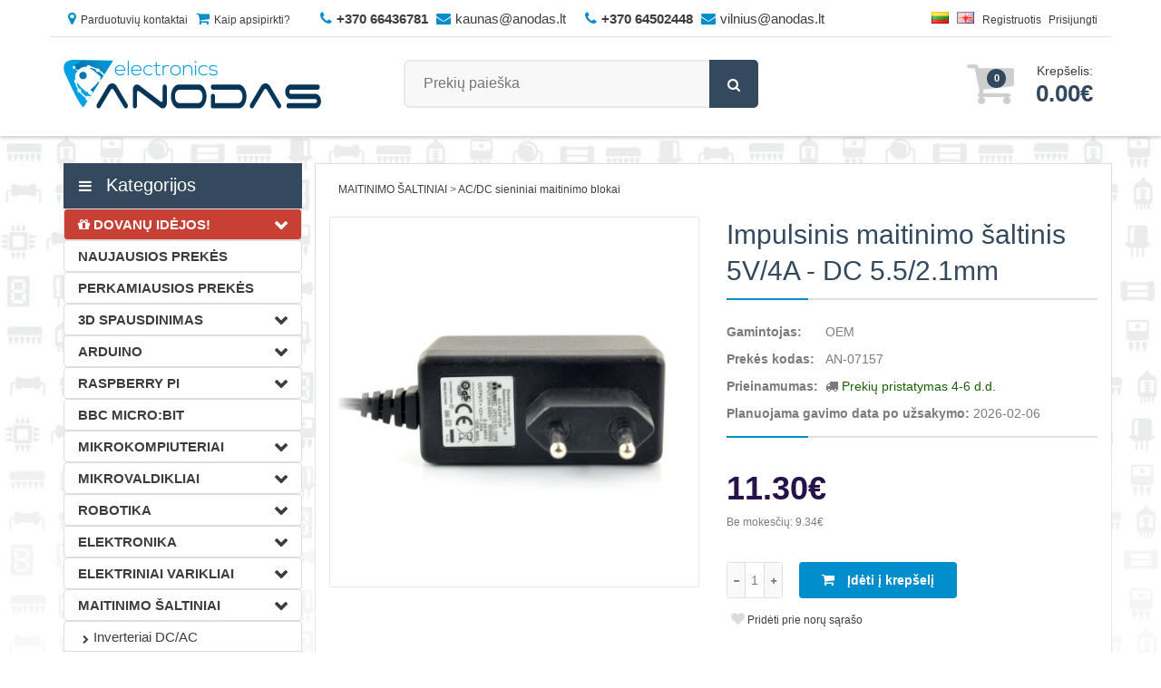

--- FILE ---
content_type: text/html; charset=utf-8
request_url: https://www.anodas.lt/impulsinis-maitinimo-saltinis-5v-4a-dc-5-5-2-1mm
body_size: 21832
content:
    <!DOCTYPE html>
<!--[if IE 7]> <html lang="lt" class="ie7 responsive" > <![endif]-->  
<!--[if IE 8]> <html lang="lt" class="ie8 responsive" > <![endif]-->  
<!--[if IE 9]> <html lang="lt" class="ie9 responsive" > <![endif]-->  
<!--[if !IE]><!--> <html lang="lt" class="responsive" > <!--<![endif]-->
<head>
	<title>Impulsinis maitinimo šaltinis 5V/4A - DC 5.5/2.1mm</title>
	<base href="https://www.anodas.lt/" />
	<link rel="alternate" hreflang="x-default" href="https://www.anodas.lt/impulsinis-maitinimo-saltinis-5v-4a-dc-5-5-2-1mm" /><link rel="alternate" hreflang="lt" href="https://www.anodas.lt/impulsinis-maitinimo-saltinis-5v-4a-dc-5-5-2-1mm" /><link rel="alternate" hreflang="en" href="https://www.anodas.lt/en/power-supply-5v-4a-dc-5-5-2-1mm" />	<meta name="robots" content="noarchive" />	<meta charset="utf-8" />
	<meta property="fb:app_id" content="1886515391588635" />
	<meta name="facebook-domain-verification" content="efvp07pq69mqvlsun5wugz9svfdo56" />
	<meta property="og:title" content="Impulsinis maitinimo šaltinis 5V/4A - DC 5.5/2.1mm" />
	<meta property="og:site_name" content="Impulsinis maitinimo šaltinis 5V/4A - DC 5.5/2.1mm" />
	<meta property="og:type" content="WebSite" />
	<meta property="og:description" content="Stabilizuotas impulsinis maitinimo šaltinis. Maitinimo įtampa nuo 100 V iki 230 V. Išėjimo įtampa 5 V DC. Išėjimo srovė 4 A. Jungtis DC 5.5  2.1 m kištukas. Specifikacjos   Maitinimas 100240 V AC   Išėjimo įtampa 5 V DC   Išėjimo srovė 4 A ..." />
	<meta property="og:url" content="https://www.anodas.lt/impulsinis-maitinimo-saltinis-5v-4a-dc-5-5-2-1mm" />
	<meta property="og:image:url" content="https://www.anodas.lt/image/cache/catalog/impulsinis-maitinimo-saltinis-12v-1-25a-dc-5-5-2-5mm-a36435-500x500.jpg" />
	<meta property="og:image:secure_url" content="https://www.anodas.lt/image/cache/catalog/impulsinis-maitinimo-saltinis-12v-1-25a-dc-5-5-2-5mm-a36435-500x500.jpg" />
	<meta property="og:image:width" content="500" />
	<meta property="og:image:height" content="500" />
	<meta name="twitter:card" content="summary">
	<meta name="twitter:site" content="https://www.anodas.lt/impulsinis-maitinimo-saltinis-5v-4a-dc-5-5-2-1mm">
	<meta name="twitter:title" content="Impulsinis maitinimo šaltinis 5V/4A - DC 5.5/2.1mm">
	<meta name="twitter:description" content="Stabilizuotas impulsinis maitinimo šaltinis. Maitinimo įtampa nuo 100 V iki 230 V. Išėjimo įtampa 5 V DC. Išėjimo srovė 4 A. Jungtis DC 5.5  2.1 m kištukas. Specifikacjos   Maitinimas 100240 V AC   Išėjimo įtampa 5 V DC   Išėjimo srovė 4 A ...">
	<meta name="twitter:image" content="https://www.anodas.lt/image/cache/catalog/impulsinis-maitinimo-saltinis-12v-1-25a-dc-5-5-2-5mm-a36435-500x500.jpg">
	<meta name="twitter:image:width" content="500">
	<meta name="twitter:image:height" content="500">

    
	<!--[if IE]><meta http-equiv='X-UA-Compatible' content='IE=edge,chrome=1'><![endif]-->
		<meta name="viewport" content="width=device-width, initial-scale=1.0" />
			<meta name="description" content="Stabilizuotas impulsinis maitinimo šaltinis. Maitinimo įtampa nuo 100 V iki 230 V. Išėjimo įtampa 5 V DC. Išėjimo srovė 4 A. Jungtis DC 5.5  2.1 m kištukas. Specifikacjos   Maitinimas 100240 V AC   Išėjimo įtampa 5 V DC   Išėjimo srovė 4 A ..." />
				<link href="https://www.anodas.lt/impulsinis-maitinimo-saltinis-5v-4a-dc-5-5-2-1mm" rel="canonical" />
				<link rel="shortcut icon" type="image/png" href="https://www.anodas.lt/image/ico.png">
	<link rel="shortcut icon" sizes="196x196" href="https://www.anodas.lt/image/ico.png">
	<link rel="apple-touch-icon" href="https://www.anodas.lt/image/ico.png">		
		<!-- Google Fonts -->
		<link rel="shortcut icon" href="https://www.anodas.lt/image/favicon.ico">

		
	<link rel="stylesheet" href="https://www.anodas.lt/catalog/view/theme/mediacenter/css/cache_css.css?ver=2.58" media="screen" /> <style>   ::selection { background: #34495e ; color: #fff; } ::-moz-selection { background: #34495e ; color:#fff; } .logo-svg { fill: #34495e ; } .button, .le-button, .btn{ background: #34495e; } .le-color { color: #34495e ; } .dropdown .dropdown-menu { border-top-color: #34495e ; } #top-bar-right .dropdown-menu{ border-top-color: #34495e ; } #top .contact-row i { color: #34495e ; } .search_form .button-search, .search_form .button-search2{ background-color: #34495e ; } #top .top-cart-row-container .wishlist-compare-holder a:hover, #top .top-cart-row-container .wishlist-compare-holder a:hover i{ color: #34495e ; } #top #cart_block .cart-heading .basket-item-count .count{ background-color: #34495e ; } #top #cart_block .cart-heading .total-price{ color: #34495e ; } #main #top #cart_block.open > .dropdown-menu{ border-top-color: #34495e ; } .mini-cart-info .price { color: #34495e ; } /* @end */ /* @group 3. MegaMenu */ .megamenu-wrapper { background: #34495e ; } .megamenuToogle-wrapper { background: #34495e ; } ul.megamenu li .sub-menu .content .static-menu a.main-menu { color: #34495e  ; } ul.megamenu > li > .sub-menu > .content > .arrow:after { border-bottom-color: #34495e  ; } ul.megamenu li .sub-menu .content { border-top-color: #34495e  ; } @media (max-width: 991px) { .responsive .megamenu-wrapper { background: #34495e  ; } } /* @group 3. RevolutionSlider */ .tp-bullets.simplebullets.round .bullet:hover, .tp-bullets.simplebullets.round .bullet.selected { background-color: #34495e ; } /* @end */ /* @group 4. ProductFilter */ .filter-product .filter-tabs ul > li.active > a, .filter-product .filter-tabs ul > li.active > a:hover, .filter-product .filter-tabs ul > li.active > a:focus { background-color: #34495e ; } /* @end */ .carousel-brands .owl-prev:hover, .carousel-brands .owl-next:hover{ color: #34495e ; } .camera_wrap .owl-controls .owl-pagination .active span { background: #34495e ; } .box-product .owl-pagination > div.active, .box-product .owl-pagination > div:hover { background: #34495e ; } .product-grid .product:hover .image .quickview a { background: #34495e ; } .product-grid .product:hover .image .quickview a, .product-list .row:hover .quickview a { background: #34495e ; } div.pagination-results ul li:hover a, div.pagination-results ul li:hover span, div.pagination-results ul li.active a, div.pagination-results ul li.active span{ color: #34495e ; border-color:#34495e ; } .product-info .thumbnails-carousel:hover .owl-buttons .owl-prev:hover, .product-info .thumbnails-carousel:hover .owl-buttons .owl-next:hover { background: #34495e ; } .htabs a.selected { background: #34495e ; } .center-column .tab-content .meta-row span a{ color: #34495e ; } ul.contact-us li span { color: #34495e ; } .center-column .list-unstyled li:before { color: #34495e ; } .custom-footer h4 i { color: #34495e ; } .footer .contact-info .social-icons li a:hover { background-color: #34495e ; } .footer h4 { color: #018ecd } /* ElevateZoom */ .zoomTint{ background-color: #34495e  !important; } /* Mega Filter */ .mfilter-heading-content { color: #34495e  } .mfilter-slider-slider .ui-slider-handle, #mfilter-price-slider .ui-slider-handle { color: #34495e  !important; } .mfilter-slider-slider .ui-slider-range, #mfilter-price-slider .ui-slider-range { background: #34495e  !important; } /* iCheck */ .icheckbox.checked:before, .iradio.checked:before{ background-color: #34495e ; border-color: #34495e ; } .information-contact .our-store a{ color: #34495e ; } /* Blog */ .post .date-published { background: #34495e ; } .posts + .pagination li:hover a, .posts + .pagination li:hover span, .posts + .pagination li.active a, .posts + .pagination li.active span{ color: #34495e ; border-color:#34495e ; } .post .meta-row span a { color: #34495e ; } .post .comments-list .author .name{ color: #34495e ; } .news.v1 .media-body .date-published { color: #34495e ; } .product-grid-template .product-grid .product.product-img-slider .owl-carousel .owl-item .item.active{ border-bottom-color: #34495e ; } .advanced-grid-latest-blogs .news .article-date-added i { color: #34495e ; } body .popup-module .mfp-close { background: #34495e ; } body .popup-module .newsletter-discount{ color: #34495e ; } body .mfp-image-holder .mfp-close, body .mfp-iframe-holder .mfp-close { background: #34495e ; } .popup h4 { color: #34495e ; } .category-wall .name a { color: #34495e ; }     ul.megamenu > li > a:hover, ul.megamenu > li.active > a, ul.megamenu > li:hover > a { background: #304457 !important; } .vertical ul.megamenu > li:hover > a, .vertical ul.megamenu > li.active > a { border-color: #304457 } @media (max-width: 991px) { .responsive ul.megamenu > li:hover, .responsive ul.megamenu > li.active { background: #304457 } }            .button:hover, .le-button:hover, .btn:hover, .product-grid .product:hover .image .quickview a:hover, .product-list .row:hover .quickview a:hover{ background: #018ecd; }    a:hover { color: #34495e } .tp-leftarrow.default:hover, .tp-rightarrow.default:hover { color: #34495e } .btn-add-to-wishlist:hover, .btn-add-to-wishlist:hover i, .btn-add-to-compare:hover, .btn-add-to-compare:hover i{ color: #34495e } #top-bar .top-links li a:hover{ color: #34495e } ul.megamenu li .product .name a:hover{ color: #34495e } .product-grid .product .name a:hover{ color: #34495e } .product-grid .product .only-hover ul li a:hover, .product-grid .product .only-hover ul li a:hover:before { color: #34495e } .products-carousel-overflow > .prev:hover span:before, .products-carousel-overflow > .next:hover span:before{ color: #34495e } .box > .prev:hover span:before, .box > .next:hover span:before { color: #34495e } .tab-content .prev-button:hover span:before, .tab-content .next-button:hover span:before { color: #34495e } .advanced-grid-products .product .name a:hover{ color: #34495e } .col-sm-3 .products .advanced-grid-products .product .name a:hover, .col-sm-4 .products .advanced-grid-products .product .name a:hover, .col-md-3 .products .advanced-grid-products .product .name a:hover, .col-md-4 .products .advanced-grid-products .product .name a:hover { color: #34495e } .col-sm-3 .products .row > div .product .name a:hover, .col-sm-4 .products .row > div .product .name a:hover, .col-md-3 .products .row > div .product .name a:hover, .col-md-4 .products .row > div .product .name a:hover{ color: #34495e } .product-info .links a:hover, .product-info .links a:hover i{ color: #34495e } .product-info .cart .add-to-cart .quantity #q_up:hover, .product-info .cart .add-to-cart .quantity #q_down:hover{ color: #34495e } .product-filter .options .button-group button:hover, .product-filter .options .button-group .active { color: #34495e } .faq-area .faq-section .panel-faq .panel-heading .panel-title:hover a.collapsed, .faq-area .faq-section .panel-faq .panel-heading .panel-title a{ color: #34495e } .faq-area .faq-section .panel-faq .panel-heading .panel-title > a:after, .faq-area .faq-section .panel-faq .panel-heading .panel-title:hover > a.collapsed:after { color: #34495e } .footer ul li a:hover { color: #D0D0D0 } .camera_wrap:hover .owl-controls .owl-buttons .owl-prev:hover:before, .camera_wrap:hover .owl-controls .owl-buttons .owl-next:hover:before{ color: #34495e; } /* Blog */ .post .meta > li a:hover { color: #34495e; } .posts .pagination li:hover a, .posts .pagination li:hover span{ color: #34495e; border-color:#34495e; } .posts .pagination-ajax .load-more:hover{ color: #34495e; } .post .post-media .media-slider:hover .owl-next:hover, .post .post-media .media-slider:hover .owl-prev:hover{ color: #34495e; } .post .post-media .media-slider:hover .owl-page.active span, .post .post-media .media-slider:hover .owl-page:hover span { background: #34495e; } .post .blog-post-author .media .media-heading:hover a{ color: #34495e; } .blog-categories .box-category ul li a:hover { color: #34495e; } .blog-popular-posts .media a:hover h5, .blog-related-posts .media a:hover h5, .blog-product-related-posts .media a:hover h5, .blog-latest-posts .media a:hover h5{ color: #34495e; } .blog-tags .tagcloud a:hover { color: #34495e; }   .megamenu-wrapper ul.megamenu > li{ border-right-color: #2b3c4e } .megamenuToogle-wrapper { border-bottom-color: #2b3c4e; }   .megamenuToogle-wrapper .container > div { background-color: #2b3c4e }   .megamenuToogle-wrapper .container > div { border-color: #222f3d }           </style>   <style>  .sale.ribbon:after{ border-top-color: #e40000 !important; } .label-discount{ background-color: #F8484A !important; }   .bestseller.ribbon:after{ border-top-color: #59B210 !important; }   .latest.ribbon:after{ border-top-color: #008e0a !important; }  </style>	
		
						<link rel="stylesheet" href="catalog/view/javascript/jquery/magnific/magnific-popup.css" media="none" onload="if(media!='all')media='all'"><noscript><link rel="stylesheet" href="catalog/view/javascript/jquery/magnific/magnific-popup.css"></noscript>
								<link rel="stylesheet" href="catalog/view/theme/default/stylesheet/notifywhenavailable.css" media="none" onload="if(media!='all')media='all'"><noscript><link rel="stylesheet" href="catalog/view/theme/default/stylesheet/notifywhenavailable.css"></noscript>
				<link rel="preload" as="font" type="font/woff2" crossorigin="anonymous" href="catalog/view/theme/mediacenter/fonts/fontawesome-webfont.woff2?v=4.3.0"/>
	<link rel="stylesheet" href="catalog/view/theme/mediacenter/css/font-awesome.min.css?ver=1.06" media="none" onload="if(media!='all')media='all'"><noscript><link rel="stylesheet" href="catalog/view/theme/mediacenter/css/font-awesome.min.css?ver=1.01"></noscript>
	<link rel="preconnect" href="https://www.google.com"><link rel="preconnect" href="https://connect.facebook.net"><link rel="preconnect" href="https://www.google-analytics.com">
	 
    <script src="https://www.anodas.lt/catalog/view/theme/mediacenter/js/cache_js.js?ver=1.50"></script>	        <script>var responsive_design = 'yes';</script>
			<link rel="stylesheet" href="https://cdnjs.cloudflare.com/ajax/libs/intl-tel-input/17.0.18/css/intlTelInput.css"
		  media="print"
		  onload="this.media='all'">
	<script>function getCookie(name) { // Helper
			const match = document.cookie.match(new RegExp('(^| )' + name + '=([^;]+)'));
			return match ? match[2] : null;
		}</script>
</head>
<body class="product-product-4842">
<noscript><iframe src="https://www.googletagmanager.com/ns.html?id=GTM-NBZWVGL" height="0" width="0" style="display:none;visibility:hidden"></iframe></noscript>
<div class="standard-body">
	<div id="main" class=" header-type-2">
		<!-- HEADER
	================================================== -->
<header>
	<div class="background-header"></div>
	<div class="slider-header">
		<div id="top-bar">
			<div class="background-top-bar"></div>
			<div class="background">
				<div class="shadow"></div>
				<div class="pattern">
					<div class="container">
						<div class="row">
							<div class="col-sm-3" id="top-bar-left">
								<ul class="top-links">
									<li><a href="https://www.anodas.lt/contact"><i class="fa fa-map-marker"></i>Parduotuvių kontaktai</a></li>
									<li><a href="https://www.anodas.lt/kaip-apsipirkti"><i class="fa fa-shopping-cart"></i>Kaip apsipirkti?</a></li>
								</ul>
							</div>
							<div class="col-sm-3 top-links">
								<i class="fa fa-phone"></i><a href="tel:+37066436781"><strong>+370 66436781</strong></a> <i class="fa fa-envelope"></i><a href="/cdn-cgi/l/email-protection#d6bdb7a3b8b7a596b7b8b9b2b7a5f8baa2"><span class="__cf_email__" data-cfemail="107b71657e716350717e7f7471633e7c64">[email&#160;protected]</span></a>
							</div>
							<div class="col-sm-3 top-links">
								<i class="fa fa-phone"></i><a href="tel:+37064502448"><strong>+370 64502448</strong></a> <i class="fa fa-envelope"></i><a href="/cdn-cgi/l/email-protection#72041b1e1c1b070132131c1d1613015c1e06"><span class="__cf_email__" data-cfemail="cdbba4a1a3a4b8be8daca3a2a9acbee3a1b9">[email&#160;protected]</span></a>
							</div>
							<div class="col-sm-3" id="top-bar-right">
								<ul class="top-links">
                                    <!-- Language -->
<li>
<form action="https://www.anodas.lt/index.php?route=common/language/language" method="post" enctype="multipart/form-data" id="language_form">
		  		  <a href="javascript:;" onclick="$('input[name=\'code\']').attr('value', 'lt'); $('#language_form').submit();"><img src="https://www.anodas.lt/image/flags/lt.png" alt="Lietuvių" title="Lietuvių" width="24" height="11" /></a>
		  		  <a href="javascript:;" onclick="$('input[name=\'code\']').attr('value', 'en'); $('#language_form').submit();"><img src="https://www.anodas.lt/image/flags/gb.png" alt="English" title="English" width="24" height="11" /></a>
		  	<input type="hidden" name="code" value="" />
	<input type="hidden" name="redirect" value="https://www.anodas.lt" />
</form>
</li>
                                    									<li><a href="https://www.anodas.lt/register">Registruotis</a></li>
									<li></li>
									<li><a href="https://www.anodas.lt/login">Prisijungti</a></li>
                                                                    </ul>
							</div>
						</div>
					</div>
				</div>
			</div>
		</div>
		<div id="top">
			<div class="background">
				<div class="shadow"></div>
				<div class="pattern">
					<div class="container">
						<div class="row">
							<div class="col-md-4" id="header-left">
																<!-- Logo -->
								<div class="logo"><a href="https://www.anodas.lt/"><img src="image/catalog/logo.png" width="284" height="54" title="Anodas.lt | Atviro kodo elektronika" alt="Anodas.lt | Atviro kodo elektronika" style="width:284px;height:54px"/></a></div>
								                                							</div>

							<div class="col-md-4 no-margin" id="header-center">
																<!-- Search -->
								<div class="search_form">
									<input type="text"  style="font-size:16px;" class="input-block-level search-query" name="search" placeholder="Prekių paieška" id="search_query" value="" autocomplete="off"/>
									<div class="button-search"></div>
																											<style>
										@media screen and (max-width: 768px) {
											span.hide_mobile {
												display: none;
											}
										}
										.wk-search {
											position: absolute;
											display: none;
											width: 93%;
											border: 1px solid #EEE;
											background-color: #FFF;
											z-index: 999999;
											padding: 5px;
											border-radius: 4px;
											margin-top: 2px;
											max-height: 400px;
											overflow: auto;
											box-shadow: 0 5px 15px rgba(0, 0, 0, .5);
										}
										.wk-search-category {
											height: auto;
											width: 100%;
											font-size: 11px!important;
											font-weight: 400!important;
											line-height: 1!important;
											display: inline-block;
											border-bottom: 1px solid #999;
											margin-bottom: 5px;
										}
										.wk-search-category ul {
											list-style: none;
											padding: 0px;
										}
										.wk-search-category ul li {
											display: inline-block;
											padding: 3px;
											border: 1px solid #23a1d1;
											border-radius: 4px;
											margin: 1px;
										}
										.wk-search-category ul li > a {
											cursor: pointer
										}
										.wk-ans-cate {
											border-bottom:0px;
											margin:0px;
										}
										.wk-ans-special {
											text-decoration:line-through;
										}
										.product-details {
											border-bottom: 1px solid #999;
											margin-bottom: 5px;
											min-height: 80px;
											margin-top: 5px;
											color: #667280!important;
											font-size: 12px!important;
										}
									</style>
									<script data-cfasync="false" src="/cdn-cgi/scripts/5c5dd728/cloudflare-static/email-decode.min.js"></script><script>
										var ans_minimum_character = '3'; var ans_single_result_redirect = '1'; var wk_ans_box_detail = new Array();
																						wk_ans_box_detail.push('name');
																								wk_ans_box_detail.push('price');
																								wk_ans_box_detail.push('image');
												

										var typingTimer;
										var doneTypingInterval = 350;

										$('input[name="search"]').on('input paste', function() {
											clearTimeout(typingTimer);
											var inputVal = $(this).val();
											typingTimer = setTimeout(function() {
												doneTyping(inputVal);
											}, doneTypingInterval);
										});

										function doneTyping(inputVal) {
											var inp = $('input[name="search"]').val();
											if (ans_minimum_character === '' || ans_minimum_character <= inp.length) {
												$.ajax({
													url: '/esearch?id&search=' + encodeURIComponent(inp),
													dataType: 'json',
													beforeSend: function() {
														$('.wk-search').html('').hide();
													},
													success: function(response) {
														if (response.success) {
															var html = '';

															if (response.suggestions) {
																html += '<div class="wk-search-category wk-ans-cate col-sm-12"><label>Ar turite omenyje:</label><ul class="wk-cate-list">';
																$.each(response.suggestions, function(index, value) {
																	html += '<li><a href="' + value.item_url + '" rel="nofollow">' + value.item_name + '</a></li>';
																});
																html += '</ul></div>';
															}

															if (response.data) {
																if (response.data.categories) {
																	html += '<div class="wk-search-category wk-ans-cate col-sm-12"><label>Kategorijos:</label><ul class="wk-cate-list">';
																	$.each(response.data.categories, function(index, value) {
																		html += '<li><a href="' + value.category_url + '" rel="nofollow">' + value.name + '</a></li>';
																	});
																	html += '</ul></div>';
																}
																if (response.data.manufacturers) {
																	html += '<div class="wk-search-category wk-ans-cate col-sm-12"><label>Gamintojai:</label><ul class="wk-cate-list">';
																	$.each(response.data.manufacturers, function(index, value) {
																		html += '<li><a href="' + value.manufacturer_url + '" rel="nofollow">' + value.name + '</a></li>';
																	});
																	html += '</ul></div>';
																}
																if (response.data.informations) {
																	html += '<div class="wk-search-category wk-ans-cate col-sm-12"><label>Informacija:</label><ul class="wk-cate-list">';
																	$.each(response.data.informations, function(index, value) {
																		html += '<li><a href="' + value.information_url + '" rel="nofollow">' + value.name + '</a></li>';
																	});
																	html += '</ul></div>';
																}
																if (response.data.products && wk_ans_box_detail.length > 0) {
																	html += '<div class="wk-search-result">';
																	$.each(response.data.products, function(index, value) {
																		var rating = Math.round(value.rating * 100) / 100;
																		html += '<div class="product-details">';

																		if (wk_ans_box_detail.indexOf('image') >= 0) {
																			html += '<div class="col-sm-3">';
																			if (value.special) {
																				html += '<div class="label-discount sale" style="font-size:7px;">' + value.special_perc + '</div>';
																			}
																			html += '<a href="' + value.product_url + '" class="img-thumbnail" rel="nofollow"><img src="' + value.image + '" class="img-responsive" /></a></div>';
																		}
																		html += '<div class="col-sm-9">';
																		if (wk_ans_box_detail.indexOf('name') >= 0) {
																			html += '<div class="name"><a href="' + value.product_url + '">' + value.name + '</a></div>';
																		}
																		html += '<div class="name"><small>[' + value.model + ']</small></div>';

																		if (wk_ans_box_detail.indexOf('rating') >= 0 && rating != 0) {
																			html += '<div class="price"><b>' + rating + ' <i class="fa fa-star" aria-hidden="true"></i></b></div>';
																		}

																		if (wk_ans_box_detail.indexOf('price') >= 0) {
																			//var price = value.special ? value.special : value.price;
																			var price = value.price;
																			if (parseFloat(price) >= 0.01) {
																				html += '<div class="price" style="text-align:right;"><b>' + price + '</b></div>';
																			}
																		}
																		html += '</div></div>';
																	});
																	html += '</div>';
																}
															}
															if (html) {
																$('.wk-search').html(html).show();
															}
														}
													}
												});
											}
										}

										$('#wk-search button').on('click', function() {
											var searchInput = $('input[name="search"]').val();
											if (searchInput) {
												location = '/search?search=' + encodeURIComponent(searchInput);
											}
										});

										$(document).on('mouseup', function(e) {
											var container = $('.wk-search');
											if (!container.is(e.target) && container.has(e.target).length === 0) {
												container.hide();
											}
										});

									</script>

																		<div class="clearfix"></div>
								</div>
								<div class="wk-search autocomplete-results"></div>

															</div>
							<div class="col-md-4 no-margin" id="header-right">
								<div class="top-cart-row-container pull-right">
									

<div id="cart_block" class="dropdown">
    <div class="cart-heading" data-toggle="dropdown" onclick="sendViewCartEvent([
                        ]);">
        <div class="basket-item-count">
            <span id="cart_count_ajax">
                <span class="count" id="cart_count">0</span>
            </span>
            <img src="catalog/view/theme/mediacenter/img/icon-cart.png" alt="Cart" width="52" height="44">
        </div>
        <div class="total-price-basket">
            <span class="lbl">Krepšelis:</span>
            <span class="total-price" id="total_price_ajax">
                <span class="value" id="total_price">0.00€</span>
            </span>
        </div>
    </div>

    <div class="dropdown-menu" id="cart_content"><div id="cart_content_ajax">
                    <div class="empty">Jūsų prekių krepšelis tuščias</div>
            </div></div>
</div>
								</div>
							</div>
						</div>
					</div>

									</div>
			</div>
		</div>
	</div>
		</header>
<!-- MAIN CONTENT
	================================================== -->
<div class="main-content inner-page">
	<div class="background-content"></div>
	<div class="background">
		<div class="shadow"></div>
		<div class="pattern">
			<div class="container">
												
								
				<div class="row">
										<div class="col-md-3" id="column-left">
						<style>@media screen and (max-width: 480px) {
		.accordion-inner.collapse {
			display: none;
		}
		.accordion-inner.collapse.in {
			display: block;
		}
		#accordion2 {
			display: none;
		}
		#menuHeading {
			display: block;
		}
	}</style>
<div class="vertical">
	<div id="menuHeading">
		<div class="megamenuToogle-wrapper">
				<div class="container">
					<i class="fa fa-bars"></i> Kategorijos				</div>
		</div>
	</div>
	<div class="accordion-group-new" id="accordion2">
						
												<div class="hide_mobile">
							<a href="https://www.anodas.lt/dovanu-pasiulymai" class="listed-group-item   clearfix" style="background-color:#C84034;color:#FFFFFF;"><i class="fa fa-gift" aria-hidden="true"></i>&nbsp;DOVANŲ IDĖJOS!<div class="accordion-toggle collapsed" data-toggle="collapse" data-parent="#accordion2" data-target="#category74" onClick="return false;"></div></a>
				</div>
												<div id="category74" class="accordion-inner collapse ">				
					<a href="https://www.anodas.lt/mystery-box-lt" class="listed-group-item add-submenu">Mystery box!</a><a href="https://www.anodas.lt/pi-gyvenimas" class="listed-group-item add-submenu">Pi gyvenimas</a><a href="https://www.anodas.lt/edukacine-revoliucija" class="listed-group-item add-submenu">Edukacinė revoliucija</a><a href="https://www.anodas.lt/3dirbtuves" class="listed-group-item add-submenu">3Dirbtuvės</a><a href="https://www.anodas.lt/edubotai" class="listed-group-item add-submenu">EduBotai</a><a href="https://www.anodas.lt/kasdienybes-magija" class="listed-group-item add-submenu">Kasdienybės magija</a><a href="https://www.anodas.lt/dovanos-iki-30" class="listed-group-item add-submenu">Dovanos iki 30€</a><a href="https://www.anodas.lt/dovanos-nuo-31-iki-50" class="listed-group-item add-submenu">Dovanos nuo 31€ iki 50€</a><a href="https://www.anodas.lt/dovanos-nuo-51-iki-100" class="listed-group-item add-submenu">Dovanos nuo 51€ iki 100€</a><a href="https://www.anodas.lt/dovanos-nuo-101-iki-200" class="listed-group-item add-submenu">Dovanos nuo 101€ iki 200€</a><a href="https://www.anodas.lt/dovanos-nuo-200" class="listed-group-item add-submenu">Dovanos nuo 200€</a>				</div>
															<!-- /latest -->
				<div class="hide_mobile">
					<a href="https://www.anodas.lt/latest" class="listed-group-item">
						NAUJAUSIOS PREKĖS					</a>
				</div>
				
												<div class="hide_mobile collapsed">
						<a href="https://www.anodas.lt/perkamiausios-prekes" class="listed-group-item  " >
					PERKAMIAUSIOS PREKĖS					</a>
				</div>
															
												<div class="hide_mobile">
							<a href="https://www.anodas.lt/3d-spausdinimas" class="listed-group-item   clearfix" >3D SPAUSDINIMAS<div class="accordion-toggle collapsed" data-toggle="collapse" data-parent="#accordion2" data-target="#category70" onClick="return false;"></div></a>
				</div>
												<div id="category70" class="accordion-inner collapse ">				
					<a href="https://www.anodas.lt/3d-spausdintuvai" class="listed-group-item add-submenu">FDM 3D Spausdintuvai</a><a href="https://www.anodas.lt/dervos-3d-spausdintuvai" class="listed-group-item add-submenu">Dervos 3D spausdintuvai</a><a href="https://www.anodas.lt/3D-skeneriai" class="listed-group-item add-submenu">3D skeneriai</a><a href="https://www.anodas.lt/3d-rasikliai" class="listed-group-item add-submenu">3D Rašikliai</a><a href="https://www.anodas.lt/dlp-3d-spausdinimo-derva" class="listed-group-item add-submenu">3D Spausdinimo derva</a><a href="https://www.anodas.lt/3d-spausdinimo-plastikai" class="listed-group-item add-submenu">3D Spausdinimo plastikai</a><a href="https://www.anodas.lt/spausdintuvo-prieziura-ir-valymas" class="listed-group-item add-submenu">3D Spausdintuvo priežiūra ir valymas</a><a href="https://www.anodas.lt/3d-spausdintuvu-atsargines-dalys" class="listed-group-item add-submenu">3D Spausdintuvų dalys</a><a href="https://www.anodas.lt/3d-plastiko-dziovintuvai" class="listed-group-item add-submenu">3D plastiko džiovintuvai</a>				</div>
											
												<div class="hide_mobile">
							<a href="https://www.anodas.lt/Arduino" class="listed-group-item   clearfix" >ARDUINO<div class="accordion-toggle collapsed" data-toggle="collapse" data-parent="#accordion2" data-target="#category59" onClick="return false;"></div></a>
				</div>
												<div id="category59" class="accordion-inner collapse ">				
					<a href="https://www.anodas.lt/Arduino-valdikliai-originalus" class="listed-group-item add-submenu">Arduino valdikliai - originalūs</a><a href="https://www.anodas.lt/Arduino-rinkiniai" class="listed-group-item add-submenu">Arduino rinkiniai</a><a href="https://www.anodas.lt/Arduino-priedeliai" class="listed-group-item add-submenu">Arduino priedėliai - Shields</a><a href="https://www.anodas.lt/arduino-dezutes" class="listed-group-item add-submenu">Arduino Dėžutės</a>				</div>
											
												<div class="hide_mobile">
							<a href="https://www.anodas.lt/Raspberry-Pi" class="listed-group-item   clearfix" >RASPBERRY PI<div class="accordion-toggle collapsed" data-toggle="collapse" data-parent="#accordion2" data-target="#category60" onClick="return false;"></div></a>
				</div>
												<div id="category60" class="accordion-inner collapse ">				
					<a href="https://www.anodas.lt/raspberry-pi-5-ir-rinkiniai" class="listed-group-item add-submenu">Raspberry Pi 5 ir rinkiniai</a><a href="https://www.anodas.lt/raspberry-pi-4-ir-rinkiniai" class="listed-group-item add-submenu">Raspberry Pi 4 ir rinkiniai</a><a href="https://www.anodas.lt/raspberry-pi-3b-ir-rinkiniai" class="listed-group-item add-submenu">Raspberry Pi 3B+ ir rinkiniai</a><a href="https://www.anodas.lt/raspberry-pi-400-500-lt" class="listed-group-item add-submenu">Raspberry Pi 400/500</a><a href="https://www.anodas.lt/raspberry-pi-zero-ir-priedai" class="listed-group-item add-submenu">Raspberry Pi Zero ir priedai</a><a href="https://www.anodas.lt/raspberry-pi-pico-ir-priedai" class="listed-group-item add-submenu">Raspberry Pi Pico ir priedai</a><a href="https://www.anodas.lt/raspberry-pi-cm-lt" class="listed-group-item add-submenu">Raspberry Pi CM</a><a href="https://www.anodas.lt/Raspberry-pi-ekranai" class="listed-group-item add-submenu">Raspberry Pi Ekranai</a><a href="https://www.anodas.lt/Raspberry-Pi-3-2-B-kameros" class="listed-group-item add-submenu">Raspberry Pi Kameros ir priedai</a><a href="https://www.anodas.lt/Raspberry-Pi-3-2-dezutes" class="listed-group-item add-submenu">Raspberry Pi dėžutės</a><a href="https://www.anodas.lt/Raspberry-Pi-3-2-priedeliai-shield" class="listed-group-item add-submenu">Raspberry Pi Priedėliai - Shield</a><a href="https://www.anodas.lt/Raspberry-Pi-3-2-ir-priedai" class="listed-group-item add-submenu">Raspberry Pi priedai</a><a href="https://www.anodas.lt/raspberry-pi-maitinimo-saltiniai" class="listed-group-item add-submenu">Raspberry Pi maitinimo šaltiniai</a><a href="https://www.anodas.lt/raspberry-pi-programine-iranga-noobs" class="listed-group-item add-submenu">Raspberry Pi programinė įranga NOOBS</a>				</div>
											
												<div class="hide_mobile collapsed">
						<a href="https://www.anodas.lt/BBC-micro-bit-mikrovaldikliai" class="listed-group-item  " >
					BBC MICRO:BIT					</a>
				</div>
															
												<div class="hide_mobile">
							<a href="https://www.anodas.lt/mikrokompiuteriai" class="listed-group-item   clearfix" >MIKROKOMPIUTERIAI<div class="accordion-toggle collapsed" data-toggle="collapse" data-parent="#accordion2" data-target="#category113" onClick="return false;"></div></a>
				</div>
												<div id="category113" class="accordion-inner collapse ">				
					<a href="https://www.anodas.lt/nvidia-jetson-nano-lt" class="listed-group-item add-submenu">Nvidia Jetson Nano</a><a href="https://www.anodas.lt/Odroid" class="listed-group-item add-submenu">ODROID</a><a href="https://www.anodas.lt/beaglebone-lt" class="listed-group-item add-submenu">Beaglebone</a><a href="https://www.anodas.lt/NanoPi" class="listed-group-item add-submenu">NanoPi</a><a href="https://www.anodas.lt/pine64-rock64-mikrokompiuteriai" class="listed-group-item add-submenu">Pine64 - Rock64 mikrokompiuteriai</a><a href="https://www.anodas.lt/lattepanda-intel-lt" class="listed-group-item add-submenu">LattePanda - Intel</a>				</div>
											
												<div class="hide_mobile">
							<a href="https://www.anodas.lt/mikrovaldikliai" class="listed-group-item   clearfix" >MIKROVALDIKLIAI<div class="accordion-toggle collapsed" data-toggle="collapse" data-parent="#accordion2" data-target="#category67" onClick="return false;"></div></a>
				</div>
												<div id="category67" class="accordion-inner collapse ">				
					<a href="https://www.anodas.lt/stm32-mikrovaldikliai" class="listed-group-item add-submenu">STM32 Mikrovaldikliai</a><a href="https://www.anodas.lt/atmega-valdikliai" class="listed-group-item add-submenu">ATmega mikrovaldikliai</a><a href="https://www.anodas.lt/flipper-zero-lt" class="listed-group-item add-submenu">Flipper Zero</a><a href="https://www.anodas.lt/teensy-arm-mikrovaldikliai" class="listed-group-item add-submenu">Teensy ARM Mikrovaldikliai</a><a href="https://www.anodas.lt/adafruit-feather-mikrovaldikliai" class="listed-group-item add-submenu">Adafruit Feather Mikrovaldikliai</a><a href="https://www.anodas.lt/esp8266-esp32-wifi-valdikiai" class="listed-group-item add-submenu">ESP8266 / ESP32 WiFi Valdikliai</a><a href="https://www.anodas.lt/m5stack-valdiklis-ir-priedai" class="listed-group-item add-submenu">M5Stack valdikliai ir priedai</a>				</div>
											
												<div class="hide_mobile">
							<a href="https://www.anodas.lt/Robotika" class="listed-group-item   clearfix" >ROBOTIKA<div class="accordion-toggle collapsed" data-toggle="collapse" data-parent="#accordion2" data-target="#category65" onClick="return false;"></div></a>
				</div>
												<div id="category65" class="accordion-inner collapse ">				
					<a href="https://www.anodas.lt/codrone-lt" class="listed-group-item add-submenu">CoDrone</a><a href="https://www.anodas.lt/edukaciniai-rinkiniai-pradedantiesiems" class="listed-group-item add-submenu">Edukaciniai rinkiniai pradedantiesiems</a><a href="https://www.anodas.lt/Makeblock" class="listed-group-item add-submenu">Makeblock</a><a href="https://www.anodas.lt/unitree-robotai" class="listed-group-item add-submenu">Unitree robotai</a><a href="https://www.anodas.lt/dobot-robotizuotos-rankos" class="listed-group-item add-submenu">Dobot robotizuotos rankos</a><a href="https://www.anodas.lt/ozobot-robotai" class="listed-group-item add-submenu">Ozobot robotai</a><a href="https://www.anodas.lt/edukaciniai-rinkiniai-pazengusiems" class="listed-group-item add-submenu">Edukaciniai rinkiniai pažengusiems</a><a href="https://www.anodas.lt/snap-circuits-edukaciniai-rinkiniai" class="listed-group-item add-submenu">SNAP CIRCUITS edukaciniai rinkiniai</a><a href="https://www.anodas.lt/robobloq-edukaciniai-robotai" class="listed-group-item add-submenu">Robobloq edukaciniai robotai</a><a href="https://www.anodas.lt/roboto-rankos-znyples" class="listed-group-item add-submenu">Roboto Rankos / Žnyplės</a><a href="https://www.anodas.lt/robotu-vaziuokles-ir-dalys" class="listed-group-item add-submenu">Robotų važiuoklės ir dalys</a><a href="https://www.anodas.lt/lego-education-lt" class="listed-group-item add-submenu">LEGO Education</a>				</div>
											
												<div class="hide_mobile">
							<a href="https://www.anodas.lt/elektronika" class="listed-group-item   clearfix" >ELEKTRONIKA<div class="accordion-toggle collapsed" data-toggle="collapse" data-parent="#accordion2" data-target="#category91" onClick="return false;"></div></a>
				</div>
												<div id="category91" class="accordion-inner collapse ">				
					<a href="https://www.anodas.lt/jutikliai-moduliai" class="listed-group-item add-submenu">Jutikliai - moduliai</a><a href="https://www.anodas.lt/komunikacijos-moduliai" class="listed-group-item add-submenu">Komunikacijos moduliai</a><a href="https://www.anodas.lt/Relay-modules-reles" class="listed-group-item add-submenu">Relės</a><a href="https://www.anodas.lt/displejai-ir-ekranai" class="listed-group-item add-submenu">Displėjai ir ekranai</a><a href="https://www.anodas.lt/Programatoriai-ir-konverteriai" class="listed-group-item add-submenu">Programatoriai ir konverteriai</a><a href="https://www.anodas.lt/itampos-reguliatoriai" class="listed-group-item add-submenu">Įtampos reguliatoriai</a><a href="https://www.anodas.lt/Maketavimas" class="listed-group-item add-submenu">Maketavimo priemonės</a><a href="https://www.anodas.lt/Pasyviniai-elektronikos-komponentai" class="listed-group-item add-submenu">Pasyviniai elektronikos komponentai</a><a href="https://www.anodas.lt/aktyviniai-elektronikos-komponentai" class="listed-group-item add-submenu">Aktyviniai elektronikos komponentai</a><a href="https://www.anodas.lt/jungikliai" class="listed-group-item add-submenu">Jungikliai</a><a href="https://www.anodas.lt/elektromagnetiniai-voztuvai" class="listed-group-item add-submenu">Elektromagnetai ir solenoidai</a><a href="https://www.anodas.lt/ismanus-drabuziai" class="listed-group-item add-submenu">Išmanūs drabužiai</a><a href="https://www.anodas.lt/ausinimas" class="listed-group-item add-submenu">Aušinimas</a><a href="https://www.anodas.lt/elektronikos-komponentu-rinkiniai" class="listed-group-item add-submenu">Elektronikos komponentų rinkiniai</a>				</div>
											
												<div class="hide_mobile">
							<a href="https://www.anodas.lt/Mechanika" class="listed-group-item   clearfix" >ELEKTRINIAI VARIKLIAI<div class="accordion-toggle collapsed" data-toggle="collapse" data-parent="#accordion2" data-target="#category69" onClick="return false;"></div></a>
				</div>
												<div id="category69" class="accordion-inner collapse ">				
					<a href="https://www.anodas.lt/varikliu-valdikliai" class="listed-group-item add-submenu">Variklių valdikliai</a><a href="https://www.anodas.lt/servo-varikliai" class="listed-group-item add-submenu">Servo varikliai</a><a href="https://www.anodas.lt/DC-varikliai" class="listed-group-item add-submenu">DC varikliai</a><a href="https://www.anodas.lt/zingsniniai-varikliai" class="listed-group-item add-submenu">Žingsniniai varikliai</a><a href="https://www.anodas.lt/vibraciniai-varikliai" class="listed-group-item add-submenu">Vibraciniai Varikliai</a><a href="https://www.anodas.lt/besepeteliniai-varikliai-ir-ju-valdikliai" class="listed-group-item add-submenu">Bešepetėliniai varikliai</a><a href="https://www.anodas.lt/linijines-pavaros-ir-elektriniai-cilindrai" class="listed-group-item add-submenu">Linijinės pavaros ir elektriniai cilindrai</a><a href="https://www.anodas.lt/vandens-pompos" class="listed-group-item add-submenu">Vandens pompos</a><a href="https://www.anodas.lt/žingsniniu-varikliu-laikikliai" class="listed-group-item add-submenu">Elektrinių variklių priedai</a><a href="https://www.anodas.lt/ratai-ir-tvirtinimo-detales-varikliams" class="listed-group-item add-submenu">Ratai ir tvirtinimo detalės varikliams</a>				</div>
											
												<div class="">
							<a href="https://www.anodas.lt/maitinimo-saltiniai" class="listed-group-item   clearfix" >MAITINIMO ŠALTINIAI<div class="accordion-toggle " data-toggle="collapse" data-parent="#accordion2" data-target="#category108" onClick="return false;"></div></a>
				</div>
												<div id="category108" class="accordion-inner collapse in">				
					<a href="https://www.anodas.lt/inverteriai-dc-ac" class="listed-group-item add-submenu">Inverteriai DC/AC</a><a href="https://www.anodas.lt/kintamosios-itampos-stabilizatoriai" class="listed-group-item add-submenu">Kintamosios įtampos stabilizatoriai</a><a href="https://www.anodas.lt/laboratoriniai-maitinimo-saltiniai" class="listed-group-item add-submenu">Laboratoriniai Maitinimo Šaltiniai</a><a href="https://www.anodas.lt/nepertraukiamo-maitinimo-saltiniai-ups" class="listed-group-item add-submenu">Nepertraukiamo maitinimo šaltiniai</a><a href="https://www.anodas.lt/akumuliatoriai" class="listed-group-item add-submenu">Akumuliatoriai</a><a href="https://www.anodas.lt/sarmines-baterijos" class="listed-group-item add-submenu">Baterijos</a><a href="https://www.anodas.lt/akumuliatoriu-krovikliai-ni-mh-ni-cd-li-ion-li-pol" class="listed-group-item add-submenu">Akumuliatorių Krovikliai Ni-Mh / Ni-Cd / Li-Ion / Li-Pol / Li-Fe</a><a href="https://www.anodas.lt/li-ion-akumuliatoriu-ikrovimo-ir-balansavimo-moduliai" class="listed-group-item add-submenu">Li-Ion akumuliatorių įkrovimo ir balansavimo plokštės</a><a href="https://www.anodas.lt/ac-dc-korpusiniai-maitinimo-saltiniai" class="listed-group-item add-submenu">AC/DC korpusiniai maitinimo šaltiniai</a><a href="https://www.anodas.lt/ac-dc-sieniniai-maitinimo-blokai" class="listed-group-item active add-submenu">AC/DC sieniniai maitinimo blokai</a><a href="https://www.anodas.lt/jungiamieji-kabeliai-ilgikliai" class="listed-group-item add-submenu">Prailgintuvai</a><a href="https://www.anodas.lt/akumuliatoriai-elektriniams-irankiams" class="listed-group-item add-submenu">Akumuliatoriai elektriniams įrankiams</a><a href="https://www.anodas.lt/rozetes-kistukas-adapteris-eu-uk-us" class="listed-group-item add-submenu">Rozetės Kištukas-Adapteris EU/UK/US</a><a href="https://www.anodas.lt/ikrovikliai-ir-akumuliatoriai-el-dviraciams-paspirtukams" class="listed-group-item add-submenu">Įkrovikliai ir akumuliatoriai el. dviračiams paspirtukams</a>				</div>
											
												<div class="hide_mobile">
							<a href="https://www.anodas.lt/irankiai" class="listed-group-item   clearfix" >ĮRANKIAI<div class="accordion-toggle collapsed" data-toggle="collapse" data-parent="#accordion2" data-target="#category100" onClick="return false;"></div></a>
				</div>
												<div id="category100" class="accordion-inner collapse ">				
					<a href="https://www.anodas.lt/litavimo-irankiai" class="listed-group-item add-submenu">Litavimo įrankiai</a><a href="https://www.anodas.lt/akumuliatoriu-suvirinimo-aparatai-ir-priedai" class="listed-group-item add-submenu">Akumuliatorių suvirinimo aparatai ir priedai</a><a href="https://www.anodas.lt/Matavimo-iranga" class="listed-group-item add-submenu">Matavimo įranga</a><a href="https://www.anodas.lt/chemija" class="listed-group-item add-submenu">Chemija</a><a href="https://www.anodas.lt/pincetai" class="listed-group-item add-submenu">Pincetai</a><a href="https://www.anodas.lt/elektriniai-irankiai" class="listed-group-item add-submenu">Elektriniai įrankiai</a><a href="https://www.anodas.lt/atsuktuvai-ir-raktai" class="listed-group-item add-submenu">Atsuktuvai ir raktai</a><a href="https://www.anodas.lt/karstu-kliju-pistoletai" class="listed-group-item add-submenu">Karštų klijų pistoletai</a><a href="https://www.anodas.lt/reples-ir-kastukai" class="listed-group-item add-submenu">Replės ir kąstukai</a><a href="https://www.anodas.lt/izoliacijos-nuemimo-ir-antgaliu-apspaudimo-irankiai" class="listed-group-item add-submenu">Izoliacijos nuėmimo ir antgalių apspaudimo įrankiai</a><a href="https://www.anodas.lt/peiliai-ir-zirkles" class="listed-group-item add-submenu">Peiliai ir žirklės</a><a href="https://www.anodas.lt/padidinimo-stiklai" class="listed-group-item add-submenu">Padidinimo stiklai</a><a href="https://www.anodas.lt/plastikines-dezes-ir-stalciai" class="listed-group-item add-submenu">Plastikinės dėžės ir stalčiai</a><a href="https://www.anodas.lt/ultragarsines-voneles" class="listed-group-item add-submenu">Ultragarsinės vonelės</a><a href="https://www.anodas.lt/zibintuveliai" class="listed-group-item add-submenu">Žibintuvėliai</a><a href="https://www.anodas.lt/ivairus-priedai-irankiams" class="listed-group-item add-submenu">Įvairus priedai įrankiams</a><a href="https://www.anodas.lt/lipduku-spausdintuvai" class="listed-group-item add-submenu">Lipdukų spausdintuvai</a><a href="https://www.anodas.lt/pakavimo-irankiai-ir-medziagos" class="listed-group-item add-submenu">Pakavimo įrankiai ir medžiagos</a>				</div>
											
												<div class="hide_mobile">
							<a href="https://www.anodas.lt/cnc-stakles-ir-dalys" class="listed-group-item   clearfix" >CNC STAKLĖS IR DALYS<div class="accordion-toggle collapsed" data-toggle="collapse" data-parent="#accordion2" data-target="#category1095" onClick="return false;"></div></a>
				</div>
												<div id="category1095" class="accordion-inner collapse ">				
					<a href="https://www.anodas.lt/cnc-stakles-ir-priedai" class="listed-group-item add-submenu">CNC staklės ir priedai</a><a href="https://www.anodas.lt/aliuminio-profiliai" class="listed-group-item add-submenu">Aliuminio profiliai</a><a href="https://www.anodas.lt/linijiniai-moduliai" class="listed-group-item add-submenu">Linijiniai moduliai</a><a href="https://www.anodas.lt/kronsteinai-ir-kiti-priedai-aliuminio-profiliams" class="listed-group-item add-submenu">Kronšteinai ir kiti priedai aliuminio profiliams</a><a href="https://www.anodas.lt/profiliniai-begeliai-ir-karieteles" class="listed-group-item add-submenu">Profiliniai bėgeliai ir karietėlės</a><a href="https://www.anodas.lt/srieginiai-strypai-ir-verzles" class="listed-group-item add-submenu">Srieginiai strypai ir veržlės</a><a href="https://www.anodas.lt/strypai-su-atramomis" class="listed-group-item add-submenu">Strypai su atramomis</a><a href="https://www.anodas.lt/tiesus-strypai" class="listed-group-item add-submenu">Tiesūs Strypai</a><a href="https://www.anodas.lt/linijiniai-guoliai" class="listed-group-item add-submenu">Linijiniai guoliai</a><a href="https://www.anodas.lt/guoliai" class="listed-group-item add-submenu">Guoliai</a><a href="https://www.anodas.lt/dirzeliai" class="listed-group-item add-submenu">Dirželiai</a><a href="https://www.anodas.lt/krumpliaraciai" class="listed-group-item add-submenu">Krumpliaračiai</a><a href="https://www.anodas.lt/laikikliai-strypams" class="listed-group-item add-submenu">Laikikliai strypams</a><a href="https://www.anodas.lt/spindle-varikliai-keitikliai-ir-laikikliai" class="listed-group-item add-submenu">Spindle varikliai, keitikliai ir laikikliai</a><a href="https://www.anodas.lt/varztai-ir-verzles" class="listed-group-item add-submenu">Varžtai ir Veržlės</a><a href="https://www.anodas.lt/viksrai-kabeliu-apsaugai" class="listed-group-item add-submenu">Vikšrai kabelių apsaugai</a><a href="https://www.anodas.lt/graztai-ir-frezos" class="listed-group-item add-submenu">Grąžtai ir frezos</a><a href="https://www.anodas.lt/pneumatikos-priedai" class="listed-group-item add-submenu">Pneumatikos priedai</a>				</div>
											
												<div class="hide_mobile">
							<a href="https://www.anodas.lt/lazerines-graviravimo-stakles-ir-priedai" class="listed-group-item   clearfix" >LAZERINĖS STAKLĖS IR DALYS<div class="accordion-toggle collapsed" data-toggle="collapse" data-parent="#accordion2" data-target="#category1096" onClick="return false;"></div></a>
				</div>
												<div id="category1096" class="accordion-inner collapse ">				
					<a href="https://www.anodas.lt/aeon-lazerines-pjovimo-graviravimo-stakles" class="listed-group-item add-submenu">AEON lazerinės pjovimo-graviravimo staklės</a><a href="https://www.anodas.lt/fiber-metalo-graviravimo-stakles" class="listed-group-item add-submenu">FIBER Metalo graviravimo staklės</a><a href="https://www.anodas.lt/CO2-Galvo-graviravimo-markiravimo-stakles" class="listed-group-item add-submenu">CO2 Galvo graviravimo-markiravimo staklės</a><a href="https://www.anodas.lt/uv-markiravimo-stakles" class="listed-group-item add-submenu">UV Markiravimo staklės</a><a href="https://www.anodas.lt/xtool-lazerines-stakles-ir-priedai" class="listed-group-item add-submenu">xTool lazerinės staklės ir priedai</a><a href="https://www.anodas.lt/mazos-lazerines-graviravimo-stakles" class="listed-group-item add-submenu">Mažos lazerinės graviravimo staklės</a><a href="https://www.anodas.lt/lazeriniu-stakliu-atsargines-dalys-ir-priedai" class="listed-group-item add-submenu">Lazerinių staklių atsarginės dalys ir priedai</a><a href="https://www.anodas.lt/graviravimo-medziagos" class="listed-group-item add-submenu">Graviravimo medžiagos</a><a href="https://www.anodas.lt/lightburn-programine-iranga" class="listed-group-item add-submenu">LightBurn programinė įranga</a>				</div>
											
												<div class="hide_mobile">
							<a href="https://www.anodas.lt/ismanusis-namas" class="listed-group-item   clearfix" >IŠMANUSIS NAMAS<div class="accordion-toggle collapsed" data-toggle="collapse" data-parent="#accordion2" data-target="#category105" onClick="return false;"></div></a>
				</div>
												<div id="category105" class="accordion-inner collapse ">				
					<a href="https://www.anodas.lt/ismanieji-valdymo-irenginiai-lt" class="listed-group-item add-submenu">Išmanieji WiFi Įrenginiai</a><a href="https://www.anodas.lt/apsaugos-kameros" class="listed-group-item add-submenu">Apsaugos kameros</a><a href="https://www.anodas.lt/vartu-automatika" class="listed-group-item add-submenu">Vartų automatika</a><a href="https://www.anodas.lt/ismanusis-apsvietimas" class="listed-group-item add-submenu">Išmanusis Apšvietimas</a><a href="https://www.anodas.lt/klimato-kontrole" class="listed-group-item add-submenu">Klimato Kontrolė</a><a href="https://www.anodas.lt/ismaniosios-spynos-ir-uzraktai" class="listed-group-item add-submenu">Išmaniosios Spynos ir Užraktai</a><a href="https://www.anodas.lt/duru-skambuciai" class="listed-group-item add-submenu">Durų skambučiai</a><a href="https://www.anodas.lt/dulkiu-siurbliai-robotai" class="listed-group-item add-submenu">Dulkių Siurbliai Robotai</a><a href="https://www.anodas.lt/ismanus-prietaisai-augintiniams" class="listed-group-item add-submenu">Išmanūs prietaisai augintiniams</a>				</div>
											
												<div class="hide_mobile">
							<a href="https://www.anodas.lt/audio-ir-video" class="listed-group-item   clearfix" >AUDIO IR VIDEO<div class="accordion-toggle collapsed" data-toggle="collapse" data-parent="#accordion2" data-target="#category1475" onClick="return false;"></div></a>
				</div>
												<div id="category1475" class="accordion-inner collapse ">				
					<a href="https://www.anodas.lt/video-laidai-ir-jungtys" class="listed-group-item add-submenu">Video laidai ir jungtys</a><a href="https://www.anodas.lt/audio-laidai-ir-jungtys" class="listed-group-item add-submenu">Audio laidai ir jungtys</a><a href="https://www.anodas.lt/garsiakalbiai" class="listed-group-item add-submenu">Garsiakalbiai</a><a href="https://www.anodas.lt/koloneles" class="listed-group-item add-submenu">Kolonėlės</a><a href="https://www.anodas.lt/nesiojamos-garso-koloneles" class="listed-group-item add-submenu">Nešiojamos garso kolonėlės</a><a href="https://www.anodas.lt/garso-stiprintuvai" class="listed-group-item add-submenu">Garso stiprintuvai</a><a href="https://www.anodas.lt/garso-keitikliai" class="listed-group-item add-submenu">Audio ir video keitikliai</a><a href="https://www.anodas.lt/garso-pultai" class="listed-group-item add-submenu">Garso Pultai </a><a href="https://www.anodas.lt/projektoriai" class="listed-group-item add-submenu">Projektoriai</a>				</div>
											
												<div class="hide_mobile">
							<a href="https://www.anodas.lt/kompiuteriu-priedai-ir-aksesuarai" class="listed-group-item   clearfix" >KOMPIUTERIŲ PRIEDAI IR AKSESUARAI<div class="accordion-toggle collapsed" data-toggle="collapse" data-parent="#accordion2" data-target="#category1175" onClick="return false;"></div></a>
				</div>
												<div id="category1175" class="accordion-inner collapse ">				
					<a href="https://www.anodas.lt/usb-adapteriai" class="listed-group-item add-submenu">USB Adapteriai</a><a href="https://www.anodas.lt/usb-laidai" class="listed-group-item add-submenu">USB laidai</a><a href="https://www.anodas.lt/usb-sakotuvai-usb-hub" class="listed-group-item add-submenu">USB Šakotuvai - USB HUB</a><a href="https://www.anodas.lt/tinklo-iranga" class="listed-group-item add-submenu">Tinklo įranga</a><a href="https://www.anodas.lt/duomenu-laikmenos-ir-ju-priedai" class="listed-group-item add-submenu">Duomenų laikmenos ir jų priedai</a><a href="https://www.anodas.lt/kompiuteriu-ausinimas" class="listed-group-item add-submenu">Kompiuterio Aušinimas</a><a href="https://www.anodas.lt/klaviaturos" class="listed-group-item add-submenu">Klaviatūros</a><a href="https://www.anodas.lt/peles" class="listed-group-item add-submenu">Pelės</a><a href="https://www.anodas.lt/mikrofonai" class="listed-group-item add-submenu">Mikrofonai</a><a href="https://www.anodas.lt/zaidimams" class="listed-group-item add-submenu">Žaidimams</a><a href="https://www.anodas.lt/nesiojamu-kompiuteriu-priedai" class="listed-group-item add-submenu">Nešiojamų Kompiuterių Priedai</a><a href="https://www.anodas.lt/kompiuteriu-maitinimo-saltiniai" class="listed-group-item add-submenu">Kompiuterių Maitinimo Šaltiniai</a><a href="https://www.anodas.lt/kabeliu-tvarkymo-priedai" class="listed-group-item add-submenu">Kabelių Tvarkymo Priedai</a><a href="https://www.anodas.lt/monitoriai" class="listed-group-item add-submenu">Monitoriai</a><a href="https://www.anodas.lt/web-kameros" class="listed-group-item add-submenu">WEB Kameros</a><a href="https://www.anodas.lt/ups-rezerviniai-saltiniai-kompiuteriams" class="listed-group-item add-submenu">UPS Rezerviniai šaltiniai kompiuteriams</a><a href="https://www.anodas.lt/kiti-kompiuteriu-priedai" class="listed-group-item add-submenu">Kiti Kompiuterių Priedai</a>				</div>
											
												<div class="hide_mobile">
							<a href="https://www.anodas.lt/mobiliuju-telefonu-aksesuarai" class="listed-group-item   clearfix" >MOBILIŲJŲ TELEFONŲ AKSESUARAI<div class="accordion-toggle collapsed" data-toggle="collapse" data-parent="#accordion2" data-target="#category1168" onClick="return false;"></div></a>
				</div>
												<div id="category1168" class="accordion-inner collapse ">				
					<a href="https://www.anodas.lt/isoriniai-akumuliatoriai-powerbank" class="listed-group-item add-submenu">Išoriniai akumuliatoriai - Power Bank</a><a href="https://www.anodas.lt/ausines" class="listed-group-item add-submenu">Ausinės</a><a href="https://www.anodas.lt/ismanieji-laikrodziai" class="listed-group-item add-submenu">Išmanieji laikrodžiai</a><a href="https://www.anodas.lt/mobiliuju-telefonu-ikrovikliai" class="listed-group-item add-submenu">Mobiliųjų telefonų įkrovikliai</a><a href="https://www.anodas.lt/selfie-asmenukiu-lazdos" class="listed-group-item add-submenu">Selfie - Asmenukių lazdos</a><a href="https://www.anodas.lt/telefonu-deklai" class="listed-group-item add-submenu">Telefonų dėklai</a><a href="https://www.anodas.lt/mobilieji-telefonai" class="listed-group-item add-submenu">Mobilieji Telefonai</a><a href="https://www.anodas.lt/telefonu-baterijos" class="listed-group-item add-submenu">Telefonų baterijos</a><a href="https://www.anodas.lt/plansetiniai-kompiuteriai" class="listed-group-item add-submenu">Planšetiniai Kompiuteriai</a>				</div>
											
												<div class="hide_mobile">
							<a href="https://www.anodas.lt/automobiliu-priedai-ir-aksesuarai" class="listed-group-item   clearfix" >AUTOMOBILIŲ PRIEDAI IR AKSESUARAI<div class="accordion-toggle collapsed" data-toggle="collapse" data-parent="#accordion2" data-target="#category1198" onClick="return false;"></div></a>
				</div>
												<div id="category1198" class="accordion-inner collapse ">				
					<a href="https://www.anodas.lt/automobilio-uzvedejai-jump-starter" class="listed-group-item add-submenu">Automobilio Užvedėjai - Jump Starter</a><a href="https://www.anodas.lt/automobiliniai-vaizdo-registratoriai" class="listed-group-item add-submenu">Automobiliniai Vaizdo Registratoriai</a><a href="https://www.anodas.lt/automobiliniai-telefonu-laikikliai" class="listed-group-item add-submenu">Telefonų laikikliai</a><a href="https://www.anodas.lt/carplay-ir-android-auto" class="listed-group-item add-submenu">CarPlay ir Android Auto</a><a href="https://www.anodas.lt/motociklo-laisvu-ranku-iranga" class="listed-group-item add-submenu">Motociklo Laisvų Rankų Įranga</a><a href="https://www.anodas.lt/automobiliniai-telefonu-krovikliai" class="listed-group-item add-submenu">Automobiliniai telefonų krovikliai</a><a href="https://www.anodas.lt/automobiliniai-fm-moduliatoriai" class="listed-group-item add-submenu">Automobiliniai FM moduliatoriai </a><a href="https://www.anodas.lt/elektromobiliu-ikrovimo-iranga" class="listed-group-item add-submenu">Elektromobilių įkrovimo įranga</a><a href="https://www.anodas.lt/bagazines-organizatoriai" class="listed-group-item add-submenu">Bagažinės Organizatoriai</a><a href="https://www.anodas.lt/automobiliu-diagnostikos-iranga" class="listed-group-item add-submenu">Automobilių diagnostikos įranga</a><a href="https://www.anodas.lt/automobilio-valymo-priemones" class="listed-group-item add-submenu">Automobilio Valymo Priemonės</a><a href="https://www.anodas.lt/mini-kompresoriai" class="listed-group-item add-submenu">Mini Kompresoriai</a><a href="https://www.anodas.lt/automobilio-sildytuvai" class="listed-group-item add-submenu">Automobilio Šildytuvai</a><a href="https://www.anodas.lt/sviesos-saltiniai" class="listed-group-item add-submenu">Automobilinės lempos</a><a href="https://www.anodas.lt/automobiliniai-saugikliai-ir-laikikliai" class="listed-group-item add-submenu">Automobiliniai saugikliai ir laikikliai</a>				</div>
											
												<div class="hide_mobile">
							<a href="https://www.anodas.lt/laisvalaikis-ir-sportas" class="listed-group-item   clearfix" >LAISVALAIKIS IR SPORTAS<div class="accordion-toggle collapsed" data-toggle="collapse" data-parent="#accordion2" data-target="#category1405" onClick="return false;"></div></a>
				</div>
												<div id="category1405" class="accordion-inner collapse ">				
					<a href="https://www.anodas.lt/stovyklavimui-ir-zygiams" class="listed-group-item add-submenu">Stovyklavimui ir Žygiams</a><a href="https://www.anodas.lt/elektriniai-paspirtukai" class="listed-group-item add-submenu">Elektriniai paspirtukai</a>				</div>
											
												<div class="hide_mobile collapsed">
						<a href="https://www.anodas.lt/prekes-iki-3" class="listed-group-item  " >
					PREKĖS IKI 3€					</a>
				</div>
															
												<div class="hide_mobile">
							<a href="https://www.anodas.lt/saules-baterijos-ir-priedai" class="listed-group-item   clearfix" style="background-color:#48C353;"><span class="fa fa-leaf" aria-hidden="true"></span>&nbsp;ŽALIOJI ENERGETIKA<div class="accordion-toggle collapsed" data-toggle="collapse" data-parent="#accordion2" data-target="#category135" onClick="return false;"></div></a>
				</div>
												<div id="category135" class="accordion-inner collapse ">				
					<a href="https://www.anodas.lt/saules-paneles" class="listed-group-item add-submenu">Saulės moduliai</a><a href="https://www.anodas.lt/off-grid-saules-inverteriai" class="listed-group-item add-submenu">OFF GRID - Saulės inverteriai</a><a href="https://www.anodas.lt/valdikliai" class="listed-group-item add-submenu">OFF GRID - Saulės krovimo valdikliai</a><a href="https://www.anodas.lt/on-grid-saules-inverteriai" class="listed-group-item add-submenu">ON GRID - Saulės inverteriai</a><a href="https://www.anodas.lt/priedai-1637736117" class="listed-group-item add-submenu">Saulės baterijų priedai</a><a href="https://www.anodas.lt/saules-moduliu-montavimo-sistemos" class="listed-group-item add-submenu">Saulės modulių montavimo sistemos</a><a href="https://www.anodas.lt/mazos-galios-elektrines" class="listed-group-item add-submenu">Mažos galios elektrinės</a><a href="https://www.anodas.lt/vejo-turbinos" class="listed-group-item add-submenu">Vėjo turbinos</a>				</div>
										<!-- /special -->
			<div class="hide_mobile">
				<a href="https://www.anodas.lt/special" class="listed-group-item" style="background-color:#C84034;color:#FFFFFF;">
					% NUOLAIDŲ PASIŪLYMAI				</a>
			</div>
		</div>
</div>
<script>
	if (/Android|webOS|iPhone|iPad|iPod|BlackBerry/i.test(navigator.userAgent)) {
		$(function() {
			// Initially hide the menu
			//$('#accordion2').hide();

			var menuVisible = false;
			$('#menuHeading').click(function() {
				if (menuVisible) {
					$('#accordion2').hide();
					menuVisible = false;
					return;
				}
				$('#accordion2').show(); // Show main categories on mobile
				$('#accordion2 .hide_mobile').show(); // Ensure hide_mobile items are shown when menu is visible
				menuVisible = true;
			});

			// Toggle subcategories when clicking on the dropdown icon
			$('.accordion-toggle').click(function() {
				var target = $(this).data('target');
				$(target).slideToggle(); // Toggle the visibility of subcategories
				$(this).toggleClass('collapsed'); // Optionally change the icon or style for the expanded/collapsed state
			});
		});
	}
</script>
					</div>
										
										<div class="col-md-9">
												
												
						<div class="row">
														<div class="col-md-12 center-column" id="content">

																
								<style>.breadcrumbs li:not(:nth-last-of-type(-n+2))::after {content:" > ";}.a home-bread{display:inline;}</style>
<ol class="breadcrumb breadcrumbs" itemscope itemtype="https://schema.org/BreadcrumbList" style="padding-left:10px;">
          	        	  <li itemprop="itemListElement" itemscope itemtype="https://schema.org/ListItem" style="display:inline">
    <a itemprop="item" href="https://www.anodas.lt/maitinimo-saltiniai">
    <span itemprop="name">MAITINIMO ŠALTINIAI</span></a><meta itemprop="position" content="1" />
  </li>
	        	  <li itemprop="itemListElement" itemscope itemtype="https://schema.org/ListItem" style="display:inline">
    <a itemprop="item" href="https://www.anodas.lt/ac-dc-sieniniai-maitinimo-blokai">
    <span itemprop="name">AC/DC sieniniai maitinimo blokai</span></a><meta itemprop="position" content="2" />
  </li>
	       <li style="display:none;"></li> </ol>
<div itemscope itemtype="https://schema.org/Product">
		<div itemprop="brand" itemscope itemtype="https://schema.org/Brand">
		<meta itemprop="name" content="OEM" />
		<meta itemprop="url" content="https://www.anodas.lt/oem-lt" />
	</div>
	  <span itemprop="name" class="hidden">Impulsinis maitinimo šaltinis 5V/4A - DC 5.5/2.1mm</span>
  <meta itemprop="gtin13" content="5902135126233" /><meta itemprop="productID" content="isbn:5902135126233" />  <meta itemprop="sku" content="AN-07157" />    <div class="product-info">
  	<div class="row">
  	       		<div class="col-sm-12">
  			<div class="row" id="quickview_product">
			    			    			    <div class="col-sm-6 popup-gallery">
			      
			      <div class="row">
			      	  
				      <div class="col-sm-12">
				      						      <div class="product-image ">
						  						  
                                                        
					     	 <a href="https://www.anodas.lt/image/cache/catalog/impulsinis-maitinimo-saltinis-12v-1-25a-dc-5-5-2-5mm-a36435-500x500.jpg" title="Impulsinis maitinimo šaltinis 5V/4A - DC 5.5/2.1mm" id="ex1" class="popup-image"><img src="https://www.anodas.lt/image/cache/catalog/impulsinis-maitinimo-saltinis-12v-1-25a-dc-5-5-2-5mm-a36435-500x500.jpg" title="Impulsinis maitinimo šaltinis 5V/4A - DC 5.5/2.1mm " alt="Impulsinis maitinimo šaltinis 5V/4A - DC 5.5/2.1mm " id="image" itemprop="image" content="https://www.anodas.lt/image/cache/catalog/impulsinis-maitinimo-saltinis-12v-1-25a-dc-5-5-2-5mm-a36435-500x500.jpg" data-zoom-image="https://www.anodas.lt/image/cache/catalog/impulsinis-maitinimo-saltinis-12v-1-25a-dc-5-5-2-5mm-a36435-500x500.jpg" width="500" height="500" /></a>
					      </div>
					  	 				      </div>

				      			      </div>

			      			    </div>

			    <div class="col-sm-6 product-center clearfix">
			     <div itemprop="offers" itemscope itemtype="https://schema.org/Offer">
			                           <div class="product-name">
                        <h1>Impulsinis maitinimo šaltinis 5V/4A - DC 5.5/2.1mm</h1>
                        <div class="strip-line"></div>
                     </div>

			      <div class="description" style="padding-top:0px;">
										<span class="label">Gamintojas:</span> <span class="value"><a href="https://www.anodas.lt/oem-lt" style="color:#7d7d7d;">OEM</a></span><br />
				    			        <span class="label">Prekės kodas:</span> <span class="value">AN-07157</span><br />
					                    <span class="label">Prieinamumas:</span>
					<span class="fa fa-truck"></span> <span class="value available">Prekių pristatymas 4-6 d.d.</span><br /><span class="label">Planuojama gavimo data po užsakymo: <span style="font-weight:400;">2026-02-06</span></span>			                          </div>
				  <div class="strip-line" style="height:2px;"></div>
			      			      <div class="price">
								<meta itemprop="price" content="11.30" />
				<meta itemprop="priceCurrency" content="EUR" />
				<meta itemprop="url" content="https://www.anodas.lt/impulsinis-maitinimo-saltinis-5v-4a-dc-5-5-2-1mm" />
				<div itemprop="hasMerchantReturnPolicy" itemscope itemtype="https://schema.org/MerchantReturnPolicy">
				  <meta itemprop="returnPolicyCategory" content="StandardReturn" />
				  <meta itemprop="returnPolicySeasonalOverride" content="14 dienų grąžinimo garantija*" />
				  <meta itemprop="merchantReturnLink" content="https://www.anodas.lt/garantija" />
				  <meta itemprop="applicableCountry" content="LT" />
				</div>
				<div itemprop="shippingDetails" itemscope itemtype="https://schema.org/OfferShippingDetails">
				  <div itemprop="shippingRate" itemscope itemtype="https://schema.org/MonetaryAmount">
					  <meta itemprop="value" content="0" />
					  <meta itemprop="currency" content="EUR" />
				  </div>
					<div itemprop="deliveryTime" itemscope itemtype="https://schema.org/ShippingDeliveryTime">
						<meta itemprop="handlingTime" content="P5D" />
						<meta itemprop="businessDays" content="2" />
						<meta itemprop="cutoffTime" content="Varies" />
						<link itemprop="description" href="https://www.anodas.lt/pristatymas" />
					</div>
				</div>
					 <meta itemprop="priceValidUntil" content="2026-02-15" />
			        						<span class="price-new" id="price-old">11.30€</span>
																		<br /><span class="price-tax">Be mokesčių: <span id="price-tax">9.34€</span></span><br />
									        			        			      </div>
			      			     </div>

			     <div id="product">
			      			      
			      
			      <div class="cart">
			        <div class="add-to-cart clearfix">
			               			          <p>Kiekis</p>
     			          <div class="quantity">
     				          <input type="text" name="quantity" id="quantity_wanted" size="2" value="1" max="28" />
     				          <a href="#" id="q_up" class="fa fa-plus"></a>
     				          <a href="#" id="q_down" class="fa fa-minus"></a>
     			          </div>
     			          <input type="hidden" name="product_id" value="4842" />
     			          <button id="button-cart"   onclick="sendEnhaddtocartProd({&quot;id&quot;:&quot;4842&quot;,&quot;name&quot;:&quot;Impulsinis maitinimo \u0161altinis 5V\/4A - DC 5.5\/2.1mm&quot;,&quot;price&quot;:&quot;11.30&quot;,&quot;brand&quot;:&quot;OEM&quot;,&quot;category&quot;:&quot;&quot;,&quot;pagename&quot;:&quot;Product&quot;},$('#quantity_wanted').val()); sendEnhProdEvent({&quot;id&quot;:&quot;4842&quot;,&quot;name&quot;:&quot;Impulsinis maitinimo \u0161altinis 5V\/4A - DC 5.5\/2.1mm&quot;,&quot;price&quot;:&quot;11.30&quot;,&quot;brand&quot;:&quot;OEM&quot;,&quot;category&quot;:&quot;&quot;,&quot;pagename&quot;:&quot;Product&quot;},1,$('#quantity_wanted').val());" class="button" data-loading-text="Kraunasi..." rel="4842" ><i class="fa fa-shopping-cart"></i> Įdėti į krepšelį</button>
     			          <div class="bottom-buttons">
							  <a style="cursor:pointer;" onclick=" wishlist.add('4842');"><i class="fa fa-heart"></i> Pridėti prie norų sąrašo</a>
							  						  </div>
			          			        </div>
                    

			        			      </div>
			     </div><!-- End #product -->

			      		    	</div>
		    </div>
    	</div>

    	    </div>
  </div>

  
    <div id="tabs" class="htabs">

  	<a href="#tab-description" class="selected"><i class="fa fa-comment"></i>Aprašymas</a><a href="#tab-2" class="selected"><i class="fa fa-truck"></i>Prekių pristatymas</a>  </div>
  <div id="tab-description" class="tab-content" style="word-wrap: break-word;margin-bottom:0px;" itemprop="description"><p>Stabilizuotas impulsinis maitinimo šaltinis. Maitinimo įtampa: nuo 100 V iki 230 V. Išėjimo įtampa: 5 V DC. Išėjimo srovė: 4 A. Jungtis: DC 5.5 / 2.1 m kištukas.</p><p><span style="font-weight: bold;"><br>Specifikacjos:</span><br></p><ul><li>&nbsp;&nbsp;&nbsp;&nbsp; Maitinimas: 100–240 V AC</li><li>&nbsp;&nbsp;&nbsp;&nbsp; Išėjimo įtampa: 5 V DC</li><li>&nbsp;&nbsp;&nbsp;&nbsp; Išėjimo srovė: 4 A</li><li>&nbsp;&nbsp;&nbsp;&nbsp; Jungtis: DC 5,5 / 2,1 mm kištukas</li><li>&nbsp;&nbsp;&nbsp;&nbsp; Stabilizuotas maitinimo šaltinis, maitinimo adapteris</li><li>&nbsp;&nbsp;&nbsp;&nbsp; Kabelio ilgis: apie 150 cm</li></ul><br><br><div class="inline"><small>Žymos:</small> <small><a href="https://www.anodas.lt/search?tag=impulsinis" rel="nofollow noopener noreferrer">impulsinis</a></small>, <small><a href="https://www.anodas.lt/search?tag=maitinimo" rel="nofollow noopener noreferrer">maitinimo</a></small>, <small><a href="https://www.anodas.lt/search?tag=%C5%A1altinis" rel="nofollow noopener noreferrer">šaltinis</a></small>, <small><a href="https://www.anodas.lt/search?tag=5v%2F4a" rel="nofollow noopener noreferrer">5v/4a</a></small>, <small><a href="https://www.anodas.lt/search?tag=5%2F2" rel="nofollow noopener noreferrer">5/2</a></small>, <small><a href="https://www.anodas.lt/search?tag=1mm" rel="nofollow noopener noreferrer">1mm</a></small>, <small><a href="https://www.anodas.lt/search?tag=ac%2Fdc" rel="nofollow noopener noreferrer">ac/dc</a></small>, <small><a href="https://www.anodas.lt/search?tag=sieniniai" rel="nofollow noopener noreferrer">sieniniai</a></small>, <small><a href="https://www.anodas.lt/search?tag=blokai%205.5%2F2.1mm" rel="nofollow noopener noreferrer">blokai 5.5/2.1mm</a></small></div></div>  <div id="tab-2" class="tab-content" style="margin-bottom: 0px;"><h3>Prekių atsiėmimas iš parduotuvių</h3><p>Prekių atsiėmimas <strong>per 1 - 4 darbo dienas</strong> nuo užsakymo pateikimo datos (jeigu prekės yra vietiniame sandėlyje). </p><p>Prieš atvykstant, prašome sulaukti pranešimo apie užsakymo paruošimą.</p><p>Vilniaus parduotuvės adresas: <a href="https://goo.gl/maps/EB1RBEaRNsVZ5pWbA" target="_blank"><i class="fa fa-map-marker"></i> Vytenio g. 20, LT-03229 Vilnius, Lietuva</a></p><p>Kauno parduotuvės adresas: <a href="https://goo.gl/maps/xesAufyCWT1QkRHx8" target="_blank"><i class="fa fa-map-marker"></i> Pramonės pr. 4D, LT-51329, Kaunas, Lietuva</a></p><h3><span class="title">Pristatymas Jūsų nurodytu adresu</span></h3><p>Priekių pristatymas vykdomas per kurjerį Venipak ar į Omniva paštomatus. Priklausomai nuo <span style="font-weight: bold;">prekės prieinamumo</span>, užsakymai vykdomi <strong>1 - 3 darbo dienas.</strong> Užsakymai pateikti iki 13h išsiunčiami tą pačią darbo dieną.</p><p>Pristatymas per kurjerių tarnybą (1-2d.d.) yra <strong>4.90€</strong>, jeigu pirkinių krepšelio suma viršija&nbsp;<span style="background-color: initial;">150€</span><span style="background-color: initial;">&nbsp;- pristatymas nemokamas.</span></p><p>Pristatymo kaina į Venipak paštomatus (1-3d.d.) yra&nbsp;<span style="font-weight: bold;">2.90</span><strong style="background-color: initial;">€</strong><span style="background-color: initial;">, jeigu pirkinių krepšelio suma viršija&nbsp;</span><span style="background-color: initial;">50€</span><span style="background-color: initial;">&nbsp;- pristatymas nemokamas.</span><strong><br></strong></p><p>Pristatymo kaina į Omniva paštomatus (1-3d.d.) yra <span style="font-weight: bold;">3.90</span><strong style="background-color: initial;">€</strong><span style="background-color: initial;">, jeigu pirkinių krepšelio suma viršija&nbsp;</span><span style="background-color: initial;">70€</span><span style="background-color: initial;">&nbsp;- pristatymas nemokamas.</span></p><p>Pasirenkant apmokėjimo būdą pristatymo metu&nbsp;<span style="font-weight: bold;">+2.00</span><strong style="background-color: initial;">€</strong></p><p>Atlikti apmokėjimą už prekes pristatymo metu kurjeriui galite grynais arba banko kortele. Omniva paštomatuose apmokėjimas galimas tik banko kortele.</p><p>Stambiagabaritėms prekėms taikomas papildomas pristatymo mokestis, nepriklausomai nuo aukščiau nurodytų sumų ir sąlygų.</p></div>    

      <div class="box clearfix">
        <!-- Carousel nav -->
    <a class="next" href="#myCarousel1021720" id="myCarousel1021720_next"><span></span></a>
    <a class="prev" href="#myCarousel1021720" id="myCarousel1021720_prev"><span></span></a>
    
    <div class="box-heading">Susijusios prekės</div>
    <div class="strip-line"></div>
    <div class="box-content products related-products">
      <div class="box-product">
      	<div id="myCarousel1021720" class="carousel slide">
      		<!-- Carousel items -->
      		<div class="carousel-inner">
      			  	    			<div class="active item"><div class="product-grid"><div class="row">  	    			  	    			<div class="col-sm-3 col-xs-6">
  	    				<!-- Product -->
<div class="product clearfix">
	<div class="left">
								
                        			
			<div class="image ">
								
				<a href="https://www.anodas.lt/maitinimo-saltinis-extreme-ampere-atccu24b-usb">
					 
										<img src="https://www.anodas.lt/image/catalog/blank.gif" data-echo="https://www.anodas.lt/image/cache/catalog/maitinimo-saltinis-extreme-ampere-atccu24b-usb-125346-80x80.jpg" alt="Maitinimo šaltinis eXtreme Ampere ATCCU24B - USB " class="" width="80" height="80"/>
									</a>
			</div>
					</div>
	<div class="right">
		<div class="name">
            <div class="label-discount green saleclear">

            </div>
            <a href="https://www.anodas.lt/maitinimo-saltinis-extreme-ampere-atccu24b-usb">Maitinimo šaltinis eXtreme Ampere ATCCU24B - USB </a>
            <div class="brand">OEM</div>
                    </div>
				<div class="price">
			6.80€		</div>
						<div class="only-hover">
            			     			     <a onclick=" sendEnhProd({&quot;id&quot;:&quot;125346&quot;,&quot;name&quot;:&quot;Maitinimo \u0161altinis eXtreme Ampere ATCCU24B - USB &quot;,&quot;price&quot;:&quot;6.80\u20ac&quot;,&quot;brand&quot;:&quot;OEM&quot;,&quot;category&quot;:false,&quot;pagename&quot;:&quot;Product&quot;}); sendEnhProdEvent({&quot;id&quot;:&quot;125346&quot;,&quot;name&quot;:&quot;Maitinimo \u0161altinis eXtreme Ampere ATCCU24B - USB &quot;,&quot;price&quot;:&quot;6.80\u20ac&quot;,&quot;brand&quot;:&quot;OEM&quot;,&quot;category&quot;:false,&quot;pagename&quot;:&quot;Product&quot;},1);  cart.add('125346');" class="button"><i class="fa fa-shopping-cart"></i>Įdėti į krepšelį</a>
			     					</div>
			</div>
</div>
  	    			</div>
      			  	    			  	    			  	    			<div class="col-sm-3 col-xs-6">
  	    				<!-- Product -->
<div class="product clearfix">
	<div class="left">
								
                        			
			<div class="image ">
								
				<a href="https://www.anodas.lt/microusb-maitinimo-saltinis-5v-3a-goobay">
					 
										<img src="https://www.anodas.lt/image/catalog/blank.gif" data-echo="https://www.anodas.lt/image/cache/catalog/AN3/microusb-goobay-5v-3a-206758-80x80.jpg" alt="MicroUSB maitinimo šaltinis 5V/3A - Goobay" class="" width="80" height="80"/>
									</a>
			</div>
					</div>
	<div class="right">
		<div class="name">
            <div class="label-discount green saleclear">

            </div>
            <a href="https://www.anodas.lt/microusb-maitinimo-saltinis-5v-3a-goobay">MicroUSB maitinimo šaltinis 5V/3A - Goobay</a>
            <div class="brand">Goobay</div>
                    </div>
				<div class="price">
			5.00€		</div>
						<div class="only-hover">
            			     			     <a onclick=" sendEnhProd({&quot;id&quot;:&quot;206758&quot;,&quot;name&quot;:&quot;MicroUSB maitinimo \u0161altinis 5V\/3A - Goobay&quot;,&quot;price&quot;:&quot;5.00\u20ac&quot;,&quot;brand&quot;:&quot;OEM&quot;,&quot;category&quot;:false,&quot;pagename&quot;:&quot;Product&quot;}); sendEnhProdEvent({&quot;id&quot;:&quot;206758&quot;,&quot;name&quot;:&quot;MicroUSB maitinimo \u0161altinis 5V\/3A - Goobay&quot;,&quot;price&quot;:&quot;5.00\u20ac&quot;,&quot;brand&quot;:&quot;OEM&quot;,&quot;category&quot;:false,&quot;pagename&quot;:&quot;Product&quot;},1);  cart.add('206758');" class="button"><i class="fa fa-shopping-cart"></i>Įdėti į krepšelį</a>
			     					</div>
			</div>
</div>
  	    			</div>
      			  	    			  	    			  	    			<div class="col-sm-3 col-xs-6">
  	    				<!-- Product -->
<div class="product clearfix">
	<div class="left">
								
                        			
			<div class="image ">
								
				<a href="https://www.anodas.lt/goobay-64569-keliu-diapazonu-maitinimo-saltinis-3-12v-1-5a">
					 
										<img src="https://www.anodas.lt/image/catalog/blank.gif" data-echo="https://www.anodas.lt/image/cache/catalog/AN3/goobay-64569-keliu-diapazonu-maitinimo-saltinis-3-12v-1-5a-433938-80x80.jpg" alt="Goobay 64569 kelių diapazonų maitinimo šaltinis 3-12V/1.5A" class="" width="80" height="80"/>
									</a>
			</div>
					</div>
	<div class="right">
		<div class="name">
            <div class="label-discount green saleclear">

            </div>
            <a href="https://www.anodas.lt/goobay-64569-keliu-diapazonu-maitinimo-saltinis-3-12v-1-5a">Goobay 64569 kelių diapazonų maitinimo šaltinis 3-12V/1.5A</a>
            <div class="brand">Goobay</div>
                    </div>
				<div class="price">
			21.40€		</div>
						<div class="only-hover">
            			     			     <a onclick=" sendEnhProd({&quot;id&quot;:&quot;433938&quot;,&quot;name&quot;:&quot;Goobay 64569 keli\u0173 diapazon\u0173 maitinimo \u0161altinis 3-12V\/1.5A&quot;,&quot;price&quot;:&quot;21.40\u20ac&quot;,&quot;brand&quot;:&quot;OEM&quot;,&quot;category&quot;:false,&quot;pagename&quot;:&quot;Product&quot;}); sendEnhProdEvent({&quot;id&quot;:&quot;433938&quot;,&quot;name&quot;:&quot;Goobay 64569 keli\u0173 diapazon\u0173 maitinimo \u0161altinis 3-12V\/1.5A&quot;,&quot;price&quot;:&quot;21.40\u20ac&quot;,&quot;brand&quot;:&quot;OEM&quot;,&quot;category&quot;:false,&quot;pagename&quot;:&quot;Product&quot;},1);  cart.add('433938');" class="button"><i class="fa fa-shopping-cart"></i>Įdėti į krepšelį</a>
			     					</div>
			</div>
</div>
  	    			</div>
      			  	    			  	    			  	    			<div class="col-sm-3 col-xs-6">
  	    				<!-- Product -->
<div class="product clearfix">
	<div class="left">
								
                            <div class="ribbon green bestseller"><span>Perkamiausia</span></div>
                        			
			<div class="image ">
								
				<a href="https://www.anodas.lt/maitinimo-saltinis-reguliuojamas-3-24v-60w-2-5a-su-voltmetru">
					 
										<img src="https://www.anodas.lt/image/catalog/blank.gif" data-echo="https://www.anodas.lt/image/cache/catalog/maitinimo-saltinis-reguliuojamas-3-24v-60w-5a-su-voltmetru-26360-80x80.png" alt="Maitinimo šaltinis reguliuojamas 3-24V 60W 2.5A su voltmetru" class="" width="80" height="80"/>
									</a>
			</div>
					</div>
	<div class="right">
		<div class="name">
            <div class="label-discount green saleclear">

            </div>
            <a href="https://www.anodas.lt/maitinimo-saltinis-reguliuojamas-3-24v-60w-2-5a-su-voltmetru">Maitinimo šaltinis reguliuojamas 3-24V 60W 2.5A su voltmetru</a>
            <div class="brand">OEM</div>
                    </div>
				<div class="price">
			19.50€		</div>
						<div class="only-hover">
            			     			     <a onclick=" sendEnhProd({&quot;id&quot;:&quot;26360&quot;,&quot;name&quot;:&quot;Maitinimo \u0161altinis reguliuojamas 3-24V 60W 2.5A su voltmetru&quot;,&quot;price&quot;:&quot;19.50\u20ac&quot;,&quot;brand&quot;:&quot;OEM&quot;,&quot;category&quot;:false,&quot;pagename&quot;:&quot;Product&quot;}); sendEnhProdEvent({&quot;id&quot;:&quot;26360&quot;,&quot;name&quot;:&quot;Maitinimo \u0161altinis reguliuojamas 3-24V 60W 2.5A su voltmetru&quot;,&quot;price&quot;:&quot;19.50\u20ac&quot;,&quot;brand&quot;:&quot;OEM&quot;,&quot;category&quot;:false,&quot;pagename&quot;:&quot;Product&quot;},1);  cart.add('26360');" class="button"><i class="fa fa-shopping-cart"></i>Įdėti į krepšelį</a>
			     					</div>
			</div>
</div>
  	    			</div>
      			  	    			  	    			</div></div></div><div class="item"><div class="product-grid"><div class="row">  	    			<div class="col-sm-3 col-xs-6">
  	    				<!-- Product -->
<div class="product clearfix">
	<div class="left">
								
                        			
			<div class="image ">
								
				<a href="https://www.anodas.lt/impulsinis-maitinimo-saltinis-24v-4a-2-1x5-5">
					 
										<img src="https://www.anodas.lt/image/catalog/blank.gif" data-echo="https://www.anodas.lt/image/cache/catalog/impulsinis-maitinimo-saltinis-24v-4a-2-1x5-5-242319-80x80.jpg" alt="Impulsinis maitinimo šaltinis 24V 4A 2.1x5.5" class="" width="80" height="80"/>
									</a>
			</div>
					</div>
	<div class="right">
		<div class="name">
            <div class="label-discount green saleclear">

            </div>
            <a href="https://www.anodas.lt/impulsinis-maitinimo-saltinis-24v-4a-2-1x5-5">Impulsinis maitinimo šaltinis 24V 4A 2.1x5.5</a>
            <div class="brand">Blow</div>
                    </div>
				<div class="price">
			18.60€		</div>
						<div class="only-hover">
            			     			     <a onclick=" sendEnhProd({&quot;id&quot;:&quot;242319&quot;,&quot;name&quot;:&quot;Impulsinis maitinimo \u0161altinis 24V 4A 2.1x5.5&quot;,&quot;price&quot;:&quot;18.60\u20ac&quot;,&quot;brand&quot;:&quot;OEM&quot;,&quot;category&quot;:false,&quot;pagename&quot;:&quot;Product&quot;}); sendEnhProdEvent({&quot;id&quot;:&quot;242319&quot;,&quot;name&quot;:&quot;Impulsinis maitinimo \u0161altinis 24V 4A 2.1x5.5&quot;,&quot;price&quot;:&quot;18.60\u20ac&quot;,&quot;brand&quot;:&quot;OEM&quot;,&quot;category&quot;:false,&quot;pagename&quot;:&quot;Product&quot;},1);  cart.add('242319');" class="button"><i class="fa fa-shopping-cart"></i>Įdėti į krepšelį</a>
			     					</div>
			</div>
</div>
  	    			</div>
      			      			</div></div></div>      		</div>
  	  </div>
      </div>
    </div>
  </div>

    <script>
  $(document).ready(function() {
    var owl1021720 = $(".box #myCarousel1021720 .carousel-inner");

    $("#myCarousel1021720_next").click(function(){
        owl1021720.trigger('owl.next');
        return false;
      })
    $("#myCarousel1021720_prev").click(function(){
        owl1021720.trigger('owl.prev');
        return false;
    });

    owl1021720.owlCarousel({
        slideSpeed : 500,
        singleItem:true,
             });
  });
  </script>
    
</div>
<script><!--
$('select[name=\'recurring_id\'], input[name="quantity"]').change(function(){
	$.ajax({
		url: 'index.php?route=product/product/getRecurringDescription',
		type: 'post',
		data: $('input[name=\'product_id\'], input[name=\'quantity\'], select[name=\'recurring_id\']'),
		dataType: 'json',
		beforeSend: function() {
			$('#recurring-description').html('');
		},
		success: function(json) {
			$('.alert, .text-danger').remove();

			if (json['success']) {
				$('#recurring-description').html(json['success']);
			}
		}
	});
});
//--></script>
<script>
$(document).ready(function() {
	$('#quantity_wanted').on('keyup change', function() {
		var currentVal = parseInt($(this).val());
		var maxVal = parseInt($(this).attr('max'));
		if (currentVal > maxVal) {
			$(this).val(maxVal);
			var el = $(this);
			var originalPos = el.css('margin-left');
			el.animate({ 'margin-left': '+=10px' }, 100)
					.animate({ 'margin-left': '-=20px' }, 100)
					.animate({ 'margin-left': '+=10px' }, 100)
					.animate({ 'margin-left': originalPos }, 100);
		}
	});
});

$('#button-cart').on('click', function() {
	$.ajax({
		url: 'index.php?route=checkout/cart/add',
		type: 'post',
		data: $('#product input[type=\'text\'], #product input[type=\'hidden\'], #product input[type=\'radio\']:checked, #product input[type=\'checkbox\']:checked, #product select, #product textarea'),
		dataType: 'json',
		beforeSend: function() {
			$('#button-cart').button('loading');
		},
		complete: function() {
			$('#button-cart').button('reset');
		},
		success: function(json) {
			$('.alert, .text-danger').remove();
			$('.form-group').removeClass('has-error');

			if (json['error']) {
				if (json['error']['option']) {
					for (i in json['error']['option']) {
						var element = $('#input-option' + i.replace('_', '-'));

						if (element.parent().hasClass('input-group')) {
							element.parent().after('<div class="text-danger">' + json['error']['option'][i] + '</div>');
						} else {
							element.after('<div class="text-danger">' + json['error']['option'][i] + '</div>');
						}
					}
				}

				if (json['error']['recurring']) {
					$('select[name=\'recurring_id\']').after('<div class="text-danger">' + json['error']['recurring'] + '</div>');
				}

				// Highlight any found errors
				$('.text-danger').parent().addClass('has-error');
			}

			if (json['success']) {
				$.notify({
					message: json['success'],
					target: '_blank'
				},{
					// settings
					element: 'body',
					position: null,
					type: "info",
					allow_dismiss: true,
					newest_on_top: false,
					placement: {
						from: "top",
						align: "right"
					},
					offset: 20,
					spacing: 10,
					z_index: 2031,
					delay: 1000,
					timer: 1000,
					url_target: '_blank',
					mouse_over: null,
					animate: {
						enter: 'animated fadeInDown',
						exit: 'animated fadeOutUp'
					},
					onShow: null,
					onShown: null,
					onClose: null,
					onClosed: null,
					icon_type: 'class',
					template: '<div data-notify="container" class="col-xs-11 col-sm-3 alert alert-success" role="alert">' +
						'<button type="button" aria-hidden="true" class="close" data-notify="dismiss">×</button>' +
						'<span data-notify="message"><i class="fa fa-check-circle"></i>&nbsp; {2}</span>' +
						'<a href="{3}" target="{4}" data-notify="url"></a>' +
					'</div>'
				});

				$('#cart_block #cart_content').load('index.php?route=common/cart/info #cart_content_ajax');
                $('#cart_block #total_price_ajax').load('index.php?route=common/cart/info #total_price');
                $('#cart_block #cart_count_ajax').load('index.php?route=common/cart/info #cart_count');
                $('#cart-total').html(json['total']);
			}
		},
        error: function(xhr, ajaxOptions, thrownError) {
            alert(thrownError + "\r\n" + xhr.statusText + "\r\n" + xhr.responseText);
		}
	});
});
</script>
<script><!--
$('#review').delegate('.pagination a', 'click', function(e) {
	e.preventDefault();

    $('#review').fadeOut('slow');

    $('#review').load(this.href);

    $('#review').fadeIn('slow');
});

$('#review').load('index.php?route=product/product/review&product_id=4842');

$('#button-review').on('click', function() {
    $.ajax({
        url: 'index.php?route=product/product/write&product_id=4842',
        type: 'post',
        dataType: 'json',
        data: $("#form-review").serialize(),
        beforeSend: function() {
            $('#button-review').button('loading');
        },
        complete: function() {
            $('#button-review').button('reset');
        },
        success: function(json) {
			$('.alert-success, .alert-danger').remove();

			if (json['error']) {
                $('#review').after('<div class="alert alert-danger"><i class="fa fa-exclamation-circle"></i> ' + json['error'] + '</div>');
            }

            if (json['success']) {
                $('#review').after('<div class="alert alert-success"><i class="fa fa-check-circle"></i> ' + json['success'] + '</div>');

                $('input[name=\'name\']').val('');
                $('textarea[name=\'text\']').val('');
                $('input[name=\'rating\']:checked').prop('checked', false);
            }
        }
    });
});
//--></script>

<script><!--
$(document).ready(function() {
	$('.popup-gallery').magnificPopup({
		delegate: 'a.popup-image',
		type: 'image',
		tLoading: 'Loading image #%curr%...',
		mainClass: 'mfp-with-zoom',
		gallery: {
			enabled: true,
			navigateByImgClick: true,
			preload: [0,1] // Will preload 0 - before current, and 1 after the current image
		},
		image: {
			tError: '<a href="%url%">The image #%curr%</a> could not be loaded.',
			titleSrc: function(item) {
				return item.el.attr('title');
			}
		}
	});
});
//--></script>

<script>
var ajax_price = function() {
	$.ajax({
		type: 'POST',
		url: 'index.php?route=product/liveprice/index',
		data: $('.product-info input[type=\'text\'], .product-info input[type=\'hidden\'], .product-info input[type=\'radio\']:checked, .product-info input[type=\'checkbox\']:checked, .product-info select, .product-info textarea'),
		dataType: 'json',
			success: function(json) {
			if (json.success) {
				change_price('#price-special', json.new_price.special);
				change_price('#price-tax', json.new_price.tax);
				change_price('#price-old', json.new_price.price);
			}
		}
	});
}

var change_price = function(id, new_price) {
	$(id).html(new_price);
}

$('.radio-type-button, .radio-type-button2, .product-info input[type=\'text\'], .product-info input[type=\'hidden\'], .product-info input[type=\'radio\'], .product-info input[type=\'checkbox\'], .product-info select, .product-info textarea, .product-info input[name=\'quantity\']').on('change', function() {
	ajax_price();
});

$.fn.tabs = function() {
	var selector = this;

	this.each(function() {
		var obj = $(this);

		$(obj.attr('href')).hide();

		$(obj).click(function() {
			$(selector).removeClass('selected');

			$(selector).each(function(i, element) {
				$($(element).attr('href')).hide();
			});

			$(this).addClass('selected');

			$($(this).attr('href')).show();

			return false;
		});
	});

	$(this).show();

	$(this).first().click();
};
</script>
<script><!--
$('#tabs a').tabs();
//--></script>

<script>
	window.dataLayer = window.dataLayer || [];
	window.dataLayer.push({
		event: "view_item",
		ecommerce: {
			currency: "EUR",
			value: 11.30,
	items: [{
		item_id: "4842",
		item_name: "Impulsinis maitinimo šaltinis 5V/4A - DC 5.5/2.1mm",
		price: 11.30,
		item_brand: "OEM",
		item_sku: "AN-07157",
				quantity: 1
		}]
	}
	});
</script>

							</div>
							
													</div>
					</div>
				</div>
				
				<div class="row">	
					<div class="col-sm-12">	
						  								<div id="NotifyWhenAvailable_popup" style="display:none;width:250px;" class="NWA_popover bottom">
		<div class="arrow"></div>
		<h3 class="NWA_popover-title">Išparduota! <a href="javascript:;" onClick="NWAclose();" style="float:right;">×</a></h3>
		<div class="NWA_popover-content">
		</div>
	</div>
	
	<script>
function NWAclose() {$('div#NotifyWhenAvailable_popup').fadeOut(300);$('.modal-backdrop').fadeOut(300);$('body').css('overflow-y','inherit');}
var checkQuantity=function(){var query=$('#product input[type=\'text\'], #product input[type=\'hidden\'], #product input[type=\'radio\']:checked, #product input[type=\'checkbox\']:checked, #product select, #product textarea').serialize();$.ajax({url:'index.php?route=module/notifywhenavailable/checkQuantityNWA',type:'post',data:query,dataType:'json',success:function(json){$('#button-cart').html('Įdėti į krepšelį');setTimeout(function(){if(!(json.PO)){for(i in json){if(json[i].product_id){$('#button-cart').html('Pranešti, kai atsiras!')}}}},100)}})}
$(document).ready(function(){if($('.available').length)
return;var product_id='0';if(product_id==0){product_id=$('input[name=product_id]').val()}
$('input[name*=option], select[name*=option]').on('change',function(){checkQuantity()});$('#button-cart').unbind('click');$('#button-cart').on('click',function(){var query=$('#product input[type=\'text\'], #product input[type=\'hidden\'], #product input[type=\'radio\']:checked, #product input[type=\'checkbox\']:checked, #product select, #product textarea').serialize();$.ajax({url:'index.php?route=checkout/cart/add',type:'post',data:query,dataType:'json',beforeSend:function(){$('#button-cart').button('loading')},complete:function(){$('#button-cart').button('reset')},success:function(json){if(json.NWA_journal&&!(json.PO)){$('.alert, .text-danger').remove();$('.form-group').removeClass('has-error')}else{$('.alert, .text-danger').remove();$('#cart > button').button('reset')}
if(json.NWA&&!(json.PO)){$('body').append($('#NotifyWhenAvailable_popup'));offset=$('#button-cart').offset();$('div#NotifyWhenAvailable_popup').fadeIn('slow');$(".NWA_popover-content").load("index.php?route=module/notifywhenavailable/shownotifywhenavailableform&product_id="+product_id,function(){var window_width=$(window).width();var window_height=$(window).height();if(window_width<600){if($('.modal-backdrop').length<1){$('<div class="modal-backdrop fade in"></div>').appendTo(document.body)}else{$('.modal-backdrop').css('display','block')}
$('body').css('overflow-y','hidden');$('.NWA_popover.bottom .arrow').css('display','none');$('div#NotifyWhenAvailable_popup').css({top:'50%',left:'50%',position:'fixed','margin-top':-$('div#NotifyWhenAvailable_popup').height()/2,'margin-left':-$('div#NotifyWhenAvailable_popup').width()/2,})}else{$('div#NotifyWhenAvailable_popup').css({top:offset.top,left:((offset.left-$('div#NotifyWhenAvailable_popup').width()/2)+$('#button-cart').width()/2)})}})}else if(!json.NWA&&json.NWA_journal&&!(json.PO)){if(json.error){if(json.error.option){for(i in json.error.option){var element=$('#input-option'+i.replace('_','-'));if(element.parent().hasClass('input-group')){element.parent().after('<div class="text-danger">'+json.error.option[i]+'</div>')}else{element.after('<div class="text-danger">'+json.error.option[i]+'</div>')}}}
if(json.error.recurring){$('select[name=\'recurring_id\']').after('<div class="text-danger">'+json.error.recurring+'</div>')}
$('.text-danger').parent().addClass('has-error')}
if(json.success){if(!Journal.showNotification(json.success,json.image,!0)){$('.breadcrumb').after('<div class="alert alert-success success">'+json.success+'<button type="button" class="close" data-dismiss="alert">&times;</button></div>')}
$('#cart-total').html(json.total);if(Journal.scrollToTop){$('html, body').animate({scrollTop:0},'slow')}
$('#cart ul').load('index.php?route=common/cart/info ul li')}}else{if(json.error){if(json.error.option){for(i in json.error.option){var element=$('#input-option'+i.replace('_','-'));if(element.parent().hasClass('input-group')){element.parent().after('<div class="text-danger">'+json.error.option[i]+'</div>')}else{element.after('<div class="text-danger">'+json.error.option[i]+'</div>')}}}
if(json.error.recurring){$('select[name=\'recurring_id\']').after('<div class="text-danger">'+json.error.recurring+'</div>')}
$('.text-danger').parent().addClass('has-error')}
if(json.success){$.notify({message:json.success,target:'_blank'},{element:'body',position:null,type:"info",allow_dismiss:!0,newest_on_top:!1,placement:{from:"top",align:"right"},offset:20,spacing:10,z_index:2031,delay:1000,timer:1000,url_target:'_blank',mouse_over:null,animate:{enter:'animated fadeInDown',exit:'animated fadeOutUp'},onShow:null,onShown:null,onClose:null,onClosed:null,icon_type:'class',template:'<div data-notify="container" class="col-xs-11 col-sm-3 alert alert-success" role="alert">'+'<button type="button" aria-hidden="true" class="close" data-notify="dismiss">×</button>'+'<span data-notify="message"><i class="fa fa-check-circle"></i>&nbsp; {2}</span>'+'<a href="{3}" target="{4}" data-notify="url"></a>'+'</div>'});$('#cart_block #cart_content').load('index.php?route=common/cart/info #cart_content_ajax');$('#cart_block #total_price_ajax').load('index.php?route=common/cart/info #total_price');$('#cart_block #cart_count_ajax').load('index.php?route=common/cart/info #cart_count');$('#cart-total').html(json.total)}}}})});})
    </script>
											</div>
				</div>
			</div>
		</div>
	</div>				  
</div>	
	<!-- FOOTER
		================================================== -->
	<div class="footer full-width">
		<div class="background-footer"></div>
		<div class="background">
			<div class="shadow"></div>
			<div class="pattern">
				<div class="container">
					<style>
#newsletter4282 a {padding:9.4px 20px;max-width:200px;background:#0066CC;}
#newsletter4282 a:hover {background:#018ecd;}
#newsletter4282 hr {border-top:1px solid #495c6e;margin-bottom:0px;}
#newsletter4282 input {max-width:200px;height:19px;}
</style>
<div class="box newsletter" id="newsletter4282" style="padding:0px;">
		<div class="box-content text-center" id="newsletter">
		Sužinokite naujienas bei išskirtinius pasiūlymus pirmieji!        <div class="newsletter-input">
            <input type="text" class="email" id="newsletter-input" placeholder="Įveskite savo el. pašto adresą"/>
            <a class="button subscribe">Prenumeruoti</a>
                    </div>
	</div>
	<hr class="line">
</div>

<script>
$(document).ready(function() {
	function Unsubscribe() {
		$.post('https://www.anodas.lt/index.php?route=module/newsletter/unsubscribe', 
			{ 
				email: $('#newsletter4282 .email').val() 
			}, function (e) {
				$('#newsletter4282 .email').val('');
				alert(e.message);
			}
		, 'json');
	}
	function Subscribe() {
		$.post('https://www.anodas.lt/index.php?route=module/newsletter/subscribe', 
			{ 
				email: $('#newsletter4282 .email').val() 
			}, function (e) {
				                $('#newsletter4282 .email').val('');
                alert(e.message);
			}
		, 'json');
	}
	$('#newsletter4282 .subscribe').click(Subscribe);
	$('#newsletter4282 .unsubscribe').click(Unsubscribe);
	$('#newsletter4282 .email').keypress(function (e) {
	    if (e.which == 13) {
	        Subscribe();
	    }
	});
});
</script>					
					
     <div class="advanced-grid advanced-grid-109815376 advanced-footer-panel " style="margin-top: 0px;margin-left: 0px;margin-right: 0px;margin-bottom: 0px;">
                              <div style="">               <div class="container">
                    <div style="padding-top: 0px;padding-left: 0px;padding-bottom: 0px;padding-right: 0px;">
                         <div class="row">
                                                                                                                                  <div class="col-lg-3 col-md-6 col-sm-12 col-xs-12">
                                                                                     <h4>Informacija</h4><div class="clearfix" style="clear:both"><ul><li><a href="/downloads">Parsisiuntimai</a></li><li><a href="/apie-imone-mb-eltechnika-anodas-electronics">Apie mus</a></li><li><a href="/karjera">Karjera</a></li><li><a href="/garantija">Prekių grąžinimas ir garantija</a></li><li><a href="/pristatymas">Prekių pristatymas</a></li><li><a href="/privacy-privatumo-politika">Privatumo politika</a></li><li><a href="https://youtu.be/KWuyn191d6U?list=PLZH50mrspvXvZJQmUknswDrvoeepEjl-o" rel="noopener noreferrer" target="_blank">Youtube kanalas</a></li><li><a href="https://fb.com/Anodas" rel="noopener noreferrer" target="_blank">Sekite mus Facebook</a></li></ul></div>	
                                                                                                                        </div>
                                                                                                    <div class="col-lg-3 col-md-6 col-sm-12 col-xs-12">
                                                                                     <h4>Įmonės rekvizitai</h4><div class="clearfix" style="clear:both"><b style="font-size:115%">UAB Eltechnika</b><br>
Įmonės kodas: 304082834<br>
PVM mokėtojo kodas: LT100009624714<br>
Bankas: LT367300010144143930 (Swedbank)<br>
SWIFT: HABALT22<br>
El. paštas: <a href="/cdn-cgi/l/email-protection#bed7d0d8d1fedfd0d1dadfcd90d2ca" target="_blank" style="color:#FFFFFF"><span class="__cf_email__" data-cfemail="7a13141c153a1b14151e1b0954160e">[email&#160;protected]</span></a></div>	
                                                                                                                        </div>
                                                                                                    <div class="col-lg-3 col-md-6 col-sm-12 col-xs-12">
                                                                                     <h4>Vilniaus parduotuvė</h4><div class="clearfix" style="clear:both"><a href="https://goo.gl/maps/EB1RBEaRNsVZ5pWbA" target="_blank" style="color:#FFFF" rel="noreferrer noopener"><i class="fa fa-map-marker"></i> Vytenio g. 20, LT-03229 Vilnius, Lietuva</a><br>
<a href="tel:+37064502448" style="color:#FFFF"><i class="fa fa-phone"></i> +370 64502448</a><hr style="margin:2px">
<i class="fa fa-clock-o"></i> <b>Darbo laikas</b><br>
9:00 - 18:00 (I - IV)<br>
9:00 - 17:00 (V)<br>
10:00 - 14:00 (VI)<br>
Nedirbame (VII)<br>
(Dirbame be pietų pertraukos)</div>	
                                                                                                                        </div>
                                                                                                    <div class="col-lg-3 col-md-6 col-sm-12 col-xs-12">
                                                                                     <h4>Kauno parduotuvė</h4><div class="clearfix" style="clear:both"><a href="https://goo.gl/maps/xesAufyCWT1QkRHx8" target="_blank" style="color:#FFFF" rel="noreferrer noopener"><i class="fa fa-map-marker"></i> Pramonės pr. 4D, LT-51329, Kaunas, Lietuva</a><br>
<a href="tel:+37066436781" style="color:#FFFF"><i class="fa fa-phone"></i> +370 66436781</a><hr style="margin:2px">
<i class="fa fa-clock-o"></i> <b>Darbo laikas</b><br>
9:00 - 18:00 (I - IV)<br>
9:00 - 17:00 (V)<br>
10:00 - 14:00 (VI)<br>
Nedirbame (VII)<br>
(Dirbame be pietų pertraukos)</div>	
                                                                                                                        </div>
                                                       </div>
                    </div>
               </div>
          </div>
          
               </div>

					
									</div>
			</div>
		</div>
	</div>
	
	<!-- COPYRIGHT
		================================================== -->
	<div class="copyright full-width">
		<div class="background-copyright"></div>
		<div class="background">
			<div class="shadow"></div>
			<div class="pattern">
				<div class="container">
					<div class="line"></div>
					
                         <div class="row">
                              <div class="col-sm-4">
                                   <img src="https://www.anodas.lt/image/catalog/blank.gif" data-echo="https://www.anodas.lt/catalog/view/theme/mediacenter/img/logo_small.png" alt="Anodas electronics" width="139" height="27">
                              </div>
                              <div class="col-sm-4">
                                   <p class="powered">
                                        2026 &copy; Anodas.lt | Atviro kodo elektronika. Visos teisės saugomos.                                   </p>
                              </div>
                              <div class="col-sm-4">
                              </div>
                         </div>
					
									</div>
			</div>
		</div>
	</div>
</div>
</div>


<script data-cfasync="false" src="/cdn-cgi/scripts/5c5dd728/cloudflare-static/email-decode.min.js"></script><script defer src="https://static.cloudflareinsights.com/beacon.min.js/vcd15cbe7772f49c399c6a5babf22c1241717689176015" integrity="sha512-ZpsOmlRQV6y907TI0dKBHq9Md29nnaEIPlkf84rnaERnq6zvWvPUqr2ft8M1aS28oN72PdrCzSjY4U6VaAw1EQ==" data-cf-beacon='{"version":"2024.11.0","token":"e29ead7e50634550a3769e2f9906243e","server_timing":{"name":{"cfCacheStatus":true,"cfEdge":true,"cfExtPri":true,"cfL4":true,"cfOrigin":true,"cfSpeedBrain":true},"location_startswith":null}}' crossorigin="anonymous"></script>
</body>

</html>